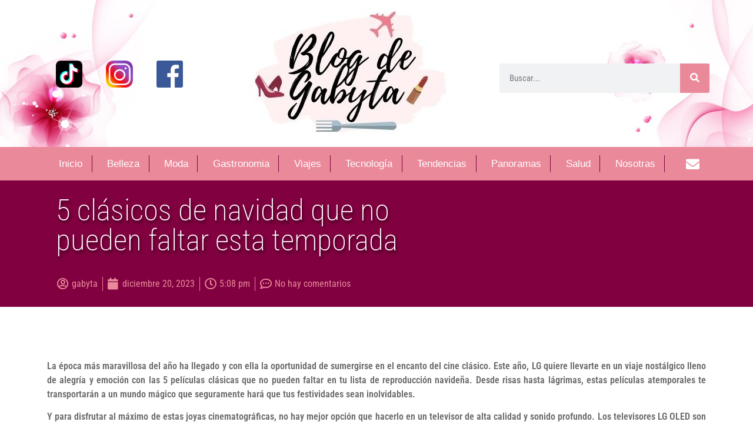

--- FILE ---
content_type: text/html; charset=UTF-8
request_url: https://blogdegabyta.cl/2023/12/20/5-clasicos-de-navidad-que-no-pueden-faltar-esta-temporada/
body_size: 143171
content:
<!doctype html>
<html lang="es">
<head>
	<meta charset="UTF-8">
	<meta name="viewport" content="width=device-width, initial-scale=1">
	<link rel="profile" href="https://gmpg.org/xfn/11">
	<title>5 clásicos de navidad que no pueden faltar esta temporada &#8211; Blog de Gabyta</title>
<meta name='robots' content='max-image-preview:large' />
	<style>img:is([sizes="auto" i], [sizes^="auto," i]) { contain-intrinsic-size: 3000px 1500px }</style>
	<link rel='dns-prefetch' href='//www.googletagmanager.com' />
<link rel="alternate" type="application/rss+xml" title="Blog de Gabyta &raquo; Feed" href="https://blogdegabyta.cl/feed/" />
<link rel="alternate" type="application/rss+xml" title="Blog de Gabyta &raquo; Feed de los comentarios" href="https://blogdegabyta.cl/comments/feed/" />
<link rel="alternate" type="application/rss+xml" title="Blog de Gabyta &raquo; Comentario 5 clásicos de navidad que no pueden faltar esta temporada del feed" href="https://blogdegabyta.cl/2023/12/20/5-clasicos-de-navidad-que-no-pueden-faltar-esta-temporada/feed/" />
<script>
window._wpemojiSettings = {"baseUrl":"https:\/\/s.w.org\/images\/core\/emoji\/16.0.1\/72x72\/","ext":".png","svgUrl":"https:\/\/s.w.org\/images\/core\/emoji\/16.0.1\/svg\/","svgExt":".svg","source":{"concatemoji":"https:\/\/blogdegabyta.cl\/wp-includes\/js\/wp-emoji-release.min.js?ver=6.8.3"}};
/*! This file is auto-generated */
!function(s,n){var o,i,e;function c(e){try{var t={supportTests:e,timestamp:(new Date).valueOf()};sessionStorage.setItem(o,JSON.stringify(t))}catch(e){}}function p(e,t,n){e.clearRect(0,0,e.canvas.width,e.canvas.height),e.fillText(t,0,0);var t=new Uint32Array(e.getImageData(0,0,e.canvas.width,e.canvas.height).data),a=(e.clearRect(0,0,e.canvas.width,e.canvas.height),e.fillText(n,0,0),new Uint32Array(e.getImageData(0,0,e.canvas.width,e.canvas.height).data));return t.every(function(e,t){return e===a[t]})}function u(e,t){e.clearRect(0,0,e.canvas.width,e.canvas.height),e.fillText(t,0,0);for(var n=e.getImageData(16,16,1,1),a=0;a<n.data.length;a++)if(0!==n.data[a])return!1;return!0}function f(e,t,n,a){switch(t){case"flag":return n(e,"\ud83c\udff3\ufe0f\u200d\u26a7\ufe0f","\ud83c\udff3\ufe0f\u200b\u26a7\ufe0f")?!1:!n(e,"\ud83c\udde8\ud83c\uddf6","\ud83c\udde8\u200b\ud83c\uddf6")&&!n(e,"\ud83c\udff4\udb40\udc67\udb40\udc62\udb40\udc65\udb40\udc6e\udb40\udc67\udb40\udc7f","\ud83c\udff4\u200b\udb40\udc67\u200b\udb40\udc62\u200b\udb40\udc65\u200b\udb40\udc6e\u200b\udb40\udc67\u200b\udb40\udc7f");case"emoji":return!a(e,"\ud83e\udedf")}return!1}function g(e,t,n,a){var r="undefined"!=typeof WorkerGlobalScope&&self instanceof WorkerGlobalScope?new OffscreenCanvas(300,150):s.createElement("canvas"),o=r.getContext("2d",{willReadFrequently:!0}),i=(o.textBaseline="top",o.font="600 32px Arial",{});return e.forEach(function(e){i[e]=t(o,e,n,a)}),i}function t(e){var t=s.createElement("script");t.src=e,t.defer=!0,s.head.appendChild(t)}"undefined"!=typeof Promise&&(o="wpEmojiSettingsSupports",i=["flag","emoji"],n.supports={everything:!0,everythingExceptFlag:!0},e=new Promise(function(e){s.addEventListener("DOMContentLoaded",e,{once:!0})}),new Promise(function(t){var n=function(){try{var e=JSON.parse(sessionStorage.getItem(o));if("object"==typeof e&&"number"==typeof e.timestamp&&(new Date).valueOf()<e.timestamp+604800&&"object"==typeof e.supportTests)return e.supportTests}catch(e){}return null}();if(!n){if("undefined"!=typeof Worker&&"undefined"!=typeof OffscreenCanvas&&"undefined"!=typeof URL&&URL.createObjectURL&&"undefined"!=typeof Blob)try{var e="postMessage("+g.toString()+"("+[JSON.stringify(i),f.toString(),p.toString(),u.toString()].join(",")+"));",a=new Blob([e],{type:"text/javascript"}),r=new Worker(URL.createObjectURL(a),{name:"wpTestEmojiSupports"});return void(r.onmessage=function(e){c(n=e.data),r.terminate(),t(n)})}catch(e){}c(n=g(i,f,p,u))}t(n)}).then(function(e){for(var t in e)n.supports[t]=e[t],n.supports.everything=n.supports.everything&&n.supports[t],"flag"!==t&&(n.supports.everythingExceptFlag=n.supports.everythingExceptFlag&&n.supports[t]);n.supports.everythingExceptFlag=n.supports.everythingExceptFlag&&!n.supports.flag,n.DOMReady=!1,n.readyCallback=function(){n.DOMReady=!0}}).then(function(){return e}).then(function(){var e;n.supports.everything||(n.readyCallback(),(e=n.source||{}).concatemoji?t(e.concatemoji):e.wpemoji&&e.twemoji&&(t(e.twemoji),t(e.wpemoji)))}))}((window,document),window._wpemojiSettings);
</script>
<link rel='stylesheet' id='hello-elementor-theme-style-css' href='https://blogdegabyta.cl/wp-content/themes/hello-elementor/theme.min.css?ver=3.3.0' media='all' />
<link rel='stylesheet' id='jet-menu-hello-css' href='https://blogdegabyta.cl/wp-content/plugins/jet-menu/integration/themes/hello-elementor/assets/css/style.css?ver=2.4.10' media='all' />
<style id='wp-emoji-styles-inline-css'>

	img.wp-smiley, img.emoji {
		display: inline !important;
		border: none !important;
		box-shadow: none !important;
		height: 1em !important;
		width: 1em !important;
		margin: 0 0.07em !important;
		vertical-align: -0.1em !important;
		background: none !important;
		padding: 0 !important;
	}
</style>
<link rel='stylesheet' id='wp-block-library-css' href='https://blogdegabyta.cl/wp-includes/css/dist/block-library/style.min.css?ver=6.8.3' media='all' />
<link rel='stylesheet' id='jet-engine-frontend-css' href='https://blogdegabyta.cl/wp-content/plugins/jet-engine/assets/css/frontend.css?ver=3.6.7.1' media='all' />
<style id='global-styles-inline-css'>
:root{--wp--preset--aspect-ratio--square: 1;--wp--preset--aspect-ratio--4-3: 4/3;--wp--preset--aspect-ratio--3-4: 3/4;--wp--preset--aspect-ratio--3-2: 3/2;--wp--preset--aspect-ratio--2-3: 2/3;--wp--preset--aspect-ratio--16-9: 16/9;--wp--preset--aspect-ratio--9-16: 9/16;--wp--preset--color--black: #000000;--wp--preset--color--cyan-bluish-gray: #abb8c3;--wp--preset--color--white: #ffffff;--wp--preset--color--pale-pink: #f78da7;--wp--preset--color--vivid-red: #cf2e2e;--wp--preset--color--luminous-vivid-orange: #ff6900;--wp--preset--color--luminous-vivid-amber: #fcb900;--wp--preset--color--light-green-cyan: #7bdcb5;--wp--preset--color--vivid-green-cyan: #00d084;--wp--preset--color--pale-cyan-blue: #8ed1fc;--wp--preset--color--vivid-cyan-blue: #0693e3;--wp--preset--color--vivid-purple: #9b51e0;--wp--preset--gradient--vivid-cyan-blue-to-vivid-purple: linear-gradient(135deg,rgba(6,147,227,1) 0%,rgb(155,81,224) 100%);--wp--preset--gradient--light-green-cyan-to-vivid-green-cyan: linear-gradient(135deg,rgb(122,220,180) 0%,rgb(0,208,130) 100%);--wp--preset--gradient--luminous-vivid-amber-to-luminous-vivid-orange: linear-gradient(135deg,rgba(252,185,0,1) 0%,rgba(255,105,0,1) 100%);--wp--preset--gradient--luminous-vivid-orange-to-vivid-red: linear-gradient(135deg,rgba(255,105,0,1) 0%,rgb(207,46,46) 100%);--wp--preset--gradient--very-light-gray-to-cyan-bluish-gray: linear-gradient(135deg,rgb(238,238,238) 0%,rgb(169,184,195) 100%);--wp--preset--gradient--cool-to-warm-spectrum: linear-gradient(135deg,rgb(74,234,220) 0%,rgb(151,120,209) 20%,rgb(207,42,186) 40%,rgb(238,44,130) 60%,rgb(251,105,98) 80%,rgb(254,248,76) 100%);--wp--preset--gradient--blush-light-purple: linear-gradient(135deg,rgb(255,206,236) 0%,rgb(152,150,240) 100%);--wp--preset--gradient--blush-bordeaux: linear-gradient(135deg,rgb(254,205,165) 0%,rgb(254,45,45) 50%,rgb(107,0,62) 100%);--wp--preset--gradient--luminous-dusk: linear-gradient(135deg,rgb(255,203,112) 0%,rgb(199,81,192) 50%,rgb(65,88,208) 100%);--wp--preset--gradient--pale-ocean: linear-gradient(135deg,rgb(255,245,203) 0%,rgb(182,227,212) 50%,rgb(51,167,181) 100%);--wp--preset--gradient--electric-grass: linear-gradient(135deg,rgb(202,248,128) 0%,rgb(113,206,126) 100%);--wp--preset--gradient--midnight: linear-gradient(135deg,rgb(2,3,129) 0%,rgb(40,116,252) 100%);--wp--preset--font-size--small: 13px;--wp--preset--font-size--medium: 20px;--wp--preset--font-size--large: 36px;--wp--preset--font-size--x-large: 42px;--wp--preset--spacing--20: 0.44rem;--wp--preset--spacing--30: 0.67rem;--wp--preset--spacing--40: 1rem;--wp--preset--spacing--50: 1.5rem;--wp--preset--spacing--60: 2.25rem;--wp--preset--spacing--70: 3.38rem;--wp--preset--spacing--80: 5.06rem;--wp--preset--shadow--natural: 6px 6px 9px rgba(0, 0, 0, 0.2);--wp--preset--shadow--deep: 12px 12px 50px rgba(0, 0, 0, 0.4);--wp--preset--shadow--sharp: 6px 6px 0px rgba(0, 0, 0, 0.2);--wp--preset--shadow--outlined: 6px 6px 0px -3px rgba(255, 255, 255, 1), 6px 6px rgba(0, 0, 0, 1);--wp--preset--shadow--crisp: 6px 6px 0px rgba(0, 0, 0, 1);}:root { --wp--style--global--content-size: 800px;--wp--style--global--wide-size: 1200px; }:where(body) { margin: 0; }.wp-site-blocks > .alignleft { float: left; margin-right: 2em; }.wp-site-blocks > .alignright { float: right; margin-left: 2em; }.wp-site-blocks > .aligncenter { justify-content: center; margin-left: auto; margin-right: auto; }:where(.wp-site-blocks) > * { margin-block-start: 24px; margin-block-end: 0; }:where(.wp-site-blocks) > :first-child { margin-block-start: 0; }:where(.wp-site-blocks) > :last-child { margin-block-end: 0; }:root { --wp--style--block-gap: 24px; }:root :where(.is-layout-flow) > :first-child{margin-block-start: 0;}:root :where(.is-layout-flow) > :last-child{margin-block-end: 0;}:root :where(.is-layout-flow) > *{margin-block-start: 24px;margin-block-end: 0;}:root :where(.is-layout-constrained) > :first-child{margin-block-start: 0;}:root :where(.is-layout-constrained) > :last-child{margin-block-end: 0;}:root :where(.is-layout-constrained) > *{margin-block-start: 24px;margin-block-end: 0;}:root :where(.is-layout-flex){gap: 24px;}:root :where(.is-layout-grid){gap: 24px;}.is-layout-flow > .alignleft{float: left;margin-inline-start: 0;margin-inline-end: 2em;}.is-layout-flow > .alignright{float: right;margin-inline-start: 2em;margin-inline-end: 0;}.is-layout-flow > .aligncenter{margin-left: auto !important;margin-right: auto !important;}.is-layout-constrained > .alignleft{float: left;margin-inline-start: 0;margin-inline-end: 2em;}.is-layout-constrained > .alignright{float: right;margin-inline-start: 2em;margin-inline-end: 0;}.is-layout-constrained > .aligncenter{margin-left: auto !important;margin-right: auto !important;}.is-layout-constrained > :where(:not(.alignleft):not(.alignright):not(.alignfull)){max-width: var(--wp--style--global--content-size);margin-left: auto !important;margin-right: auto !important;}.is-layout-constrained > .alignwide{max-width: var(--wp--style--global--wide-size);}body .is-layout-flex{display: flex;}.is-layout-flex{flex-wrap: wrap;align-items: center;}.is-layout-flex > :is(*, div){margin: 0;}body .is-layout-grid{display: grid;}.is-layout-grid > :is(*, div){margin: 0;}body{padding-top: 0px;padding-right: 0px;padding-bottom: 0px;padding-left: 0px;}a:where(:not(.wp-element-button)){text-decoration: underline;}:root :where(.wp-element-button, .wp-block-button__link){background-color: #32373c;border-width: 0;color: #fff;font-family: inherit;font-size: inherit;line-height: inherit;padding: calc(0.667em + 2px) calc(1.333em + 2px);text-decoration: none;}.has-black-color{color: var(--wp--preset--color--black) !important;}.has-cyan-bluish-gray-color{color: var(--wp--preset--color--cyan-bluish-gray) !important;}.has-white-color{color: var(--wp--preset--color--white) !important;}.has-pale-pink-color{color: var(--wp--preset--color--pale-pink) !important;}.has-vivid-red-color{color: var(--wp--preset--color--vivid-red) !important;}.has-luminous-vivid-orange-color{color: var(--wp--preset--color--luminous-vivid-orange) !important;}.has-luminous-vivid-amber-color{color: var(--wp--preset--color--luminous-vivid-amber) !important;}.has-light-green-cyan-color{color: var(--wp--preset--color--light-green-cyan) !important;}.has-vivid-green-cyan-color{color: var(--wp--preset--color--vivid-green-cyan) !important;}.has-pale-cyan-blue-color{color: var(--wp--preset--color--pale-cyan-blue) !important;}.has-vivid-cyan-blue-color{color: var(--wp--preset--color--vivid-cyan-blue) !important;}.has-vivid-purple-color{color: var(--wp--preset--color--vivid-purple) !important;}.has-black-background-color{background-color: var(--wp--preset--color--black) !important;}.has-cyan-bluish-gray-background-color{background-color: var(--wp--preset--color--cyan-bluish-gray) !important;}.has-white-background-color{background-color: var(--wp--preset--color--white) !important;}.has-pale-pink-background-color{background-color: var(--wp--preset--color--pale-pink) !important;}.has-vivid-red-background-color{background-color: var(--wp--preset--color--vivid-red) !important;}.has-luminous-vivid-orange-background-color{background-color: var(--wp--preset--color--luminous-vivid-orange) !important;}.has-luminous-vivid-amber-background-color{background-color: var(--wp--preset--color--luminous-vivid-amber) !important;}.has-light-green-cyan-background-color{background-color: var(--wp--preset--color--light-green-cyan) !important;}.has-vivid-green-cyan-background-color{background-color: var(--wp--preset--color--vivid-green-cyan) !important;}.has-pale-cyan-blue-background-color{background-color: var(--wp--preset--color--pale-cyan-blue) !important;}.has-vivid-cyan-blue-background-color{background-color: var(--wp--preset--color--vivid-cyan-blue) !important;}.has-vivid-purple-background-color{background-color: var(--wp--preset--color--vivid-purple) !important;}.has-black-border-color{border-color: var(--wp--preset--color--black) !important;}.has-cyan-bluish-gray-border-color{border-color: var(--wp--preset--color--cyan-bluish-gray) !important;}.has-white-border-color{border-color: var(--wp--preset--color--white) !important;}.has-pale-pink-border-color{border-color: var(--wp--preset--color--pale-pink) !important;}.has-vivid-red-border-color{border-color: var(--wp--preset--color--vivid-red) !important;}.has-luminous-vivid-orange-border-color{border-color: var(--wp--preset--color--luminous-vivid-orange) !important;}.has-luminous-vivid-amber-border-color{border-color: var(--wp--preset--color--luminous-vivid-amber) !important;}.has-light-green-cyan-border-color{border-color: var(--wp--preset--color--light-green-cyan) !important;}.has-vivid-green-cyan-border-color{border-color: var(--wp--preset--color--vivid-green-cyan) !important;}.has-pale-cyan-blue-border-color{border-color: var(--wp--preset--color--pale-cyan-blue) !important;}.has-vivid-cyan-blue-border-color{border-color: var(--wp--preset--color--vivid-cyan-blue) !important;}.has-vivid-purple-border-color{border-color: var(--wp--preset--color--vivid-purple) !important;}.has-vivid-cyan-blue-to-vivid-purple-gradient-background{background: var(--wp--preset--gradient--vivid-cyan-blue-to-vivid-purple) !important;}.has-light-green-cyan-to-vivid-green-cyan-gradient-background{background: var(--wp--preset--gradient--light-green-cyan-to-vivid-green-cyan) !important;}.has-luminous-vivid-amber-to-luminous-vivid-orange-gradient-background{background: var(--wp--preset--gradient--luminous-vivid-amber-to-luminous-vivid-orange) !important;}.has-luminous-vivid-orange-to-vivid-red-gradient-background{background: var(--wp--preset--gradient--luminous-vivid-orange-to-vivid-red) !important;}.has-very-light-gray-to-cyan-bluish-gray-gradient-background{background: var(--wp--preset--gradient--very-light-gray-to-cyan-bluish-gray) !important;}.has-cool-to-warm-spectrum-gradient-background{background: var(--wp--preset--gradient--cool-to-warm-spectrum) !important;}.has-blush-light-purple-gradient-background{background: var(--wp--preset--gradient--blush-light-purple) !important;}.has-blush-bordeaux-gradient-background{background: var(--wp--preset--gradient--blush-bordeaux) !important;}.has-luminous-dusk-gradient-background{background: var(--wp--preset--gradient--luminous-dusk) !important;}.has-pale-ocean-gradient-background{background: var(--wp--preset--gradient--pale-ocean) !important;}.has-electric-grass-gradient-background{background: var(--wp--preset--gradient--electric-grass) !important;}.has-midnight-gradient-background{background: var(--wp--preset--gradient--midnight) !important;}.has-small-font-size{font-size: var(--wp--preset--font-size--small) !important;}.has-medium-font-size{font-size: var(--wp--preset--font-size--medium) !important;}.has-large-font-size{font-size: var(--wp--preset--font-size--large) !important;}.has-x-large-font-size{font-size: var(--wp--preset--font-size--x-large) !important;}
:root :where(.wp-block-pullquote){font-size: 1.5em;line-height: 1.6;}
</style>
<link rel='stylesheet' id='hello-elementor-css' href='https://blogdegabyta.cl/wp-content/themes/hello-elementor/style.min.css?ver=3.3.0' media='all' />
<link rel='stylesheet' id='hello-elementor-header-footer-css' href='https://blogdegabyta.cl/wp-content/themes/hello-elementor/header-footer.min.css?ver=3.3.0' media='all' />
<link rel='stylesheet' id='elementor-frontend-css' href='https://blogdegabyta.cl/wp-content/plugins/elementor/assets/css/frontend.min.css?ver=3.28.4' media='all' />
<link rel='stylesheet' id='elementor-post-610-css' href='https://blogdegabyta.cl/wp-content/uploads/elementor/css/post-610.css?ver=1745442345' media='all' />
<link rel='stylesheet' id='jet-menu-public-styles-css' href='https://blogdegabyta.cl/wp-content/plugins/jet-menu/assets/public/css/public.css?ver=2.4.10' media='all' />
<link rel='stylesheet' id='jet-popup-frontend-css' href='https://blogdegabyta.cl/wp-content/plugins/jet-popup/assets/css/jet-popup-frontend.css?ver=2.0.13' media='all' />
<link rel='stylesheet' id='jet-reviews-frontend-css' href='https://blogdegabyta.cl/wp-content/plugins/jet-reviews/assets/css/jet-reviews.css?ver=2.3.7' media='all' />
<link rel='stylesheet' id='jet-theme-core-frontend-styles-css' href='https://blogdegabyta.cl/wp-content/plugins/jet-theme-core/assets/css/frontend.css?ver=2.3.0.1' media='all' />
<link rel='stylesheet' id='widget-image-css' href='https://blogdegabyta.cl/wp-content/plugins/elementor/assets/css/widget-image.min.css?ver=3.28.4' media='all' />
<link rel='stylesheet' id='widget-search-form-css' href='https://blogdegabyta.cl/wp-content/plugins/elementor-pro/assets/css/widget-search-form.min.css?ver=3.28.2' media='all' />
<link rel='stylesheet' id='elementor-icons-shared-0-css' href='https://blogdegabyta.cl/wp-content/plugins/elementor/assets/lib/font-awesome/css/fontawesome.min.css?ver=5.15.3' media='all' />
<link rel='stylesheet' id='elementor-icons-fa-solid-css' href='https://blogdegabyta.cl/wp-content/plugins/elementor/assets/lib/font-awesome/css/solid.min.css?ver=5.15.3' media='all' />
<link rel='stylesheet' id='e-sticky-css' href='https://blogdegabyta.cl/wp-content/plugins/elementor-pro/assets/css/modules/sticky.min.css?ver=3.28.2' media='all' />
<link rel='stylesheet' id='e-shapes-css' href='https://blogdegabyta.cl/wp-content/plugins/elementor/assets/css/conditionals/shapes.min.css?ver=3.28.4' media='all' />
<link rel='stylesheet' id='widget-heading-css' href='https://blogdegabyta.cl/wp-content/plugins/elementor/assets/css/widget-heading.min.css?ver=3.28.4' media='all' />
<link rel='stylesheet' id='widget-divider-css' href='https://blogdegabyta.cl/wp-content/plugins/elementor/assets/css/widget-divider.min.css?ver=3.28.4' media='all' />
<link rel='stylesheet' id='widget-form-css' href='https://blogdegabyta.cl/wp-content/plugins/elementor-pro/assets/css/widget-form.min.css?ver=3.28.2' media='all' />
<link rel='stylesheet' id='widget-icon-list-css' href='https://blogdegabyta.cl/wp-content/plugins/elementor/assets/css/widget-icon-list.min.css?ver=3.28.4' media='all' />
<link rel='stylesheet' id='widget-post-info-css' href='https://blogdegabyta.cl/wp-content/plugins/elementor-pro/assets/css/widget-post-info.min.css?ver=3.28.2' media='all' />
<link rel='stylesheet' id='elementor-icons-fa-regular-css' href='https://blogdegabyta.cl/wp-content/plugins/elementor/assets/lib/font-awesome/css/regular.min.css?ver=5.15.3' media='all' />
<link rel='stylesheet' id='widget-share-buttons-css' href='https://blogdegabyta.cl/wp-content/plugins/elementor-pro/assets/css/widget-share-buttons.min.css?ver=3.28.2' media='all' />
<link rel='stylesheet' id='e-apple-webkit-css' href='https://blogdegabyta.cl/wp-content/plugins/elementor/assets/css/conditionals/apple-webkit.min.css?ver=3.28.4' media='all' />
<link rel='stylesheet' id='elementor-icons-fa-brands-css' href='https://blogdegabyta.cl/wp-content/plugins/elementor/assets/lib/font-awesome/css/brands.min.css?ver=5.15.3' media='all' />
<link rel='stylesheet' id='widget-posts-css' href='https://blogdegabyta.cl/wp-content/plugins/elementor-pro/assets/css/widget-posts.min.css?ver=3.28.2' media='all' />
<link rel='stylesheet' id='jet-blocks-css' href='https://blogdegabyta.cl/wp-content/uploads/elementor/css/custom-jet-blocks.css?ver=1.3.18' media='all' />
<link rel='stylesheet' id='elementor-icons-css' href='https://blogdegabyta.cl/wp-content/plugins/elementor/assets/lib/eicons/css/elementor-icons.min.css?ver=5.36.0' media='all' />
<link rel='stylesheet' id='jet-blog-css' href='https://blogdegabyta.cl/wp-content/plugins/jet-blog/assets/css/jet-blog.css?ver=2.4.3.1' media='all' />
<link rel='stylesheet' id='jet-tabs-frontend-css' href='https://blogdegabyta.cl/wp-content/plugins/jet-tabs/assets/css/jet-tabs-frontend.css?ver=2.2.8' media='all' />
<link rel='stylesheet' id='jet-tricks-frontend-css' href='https://blogdegabyta.cl/wp-content/plugins/jet-tricks/assets/css/jet-tricks-frontend.css?ver=1.5.1.1' media='all' />
<link rel='stylesheet' id='she-header-style-css' href='https://blogdegabyta.cl/wp-content/plugins/sticky-header-effects-for-elementor/assets/css/she-header-style.css?ver=1.7.8' media='all' />
<link rel='stylesheet' id='elementor-post-636-css' href='https://blogdegabyta.cl/wp-content/uploads/elementor/css/post-636.css?ver=1745442345' media='all' />
<link rel='stylesheet' id='elementor-post-670-css' href='https://blogdegabyta.cl/wp-content/uploads/elementor/css/post-670.css?ver=1745442345' media='all' />
<link rel='stylesheet' id='elementor-post-2454-css' href='https://blogdegabyta.cl/wp-content/uploads/elementor/css/post-2454.css?ver=1745442343' media='all' />
<link rel='stylesheet' id='jquery-chosen-css' href='https://blogdegabyta.cl/wp-content/plugins/jet-search/assets/lib/chosen/chosen.min.css?ver=1.8.7' media='all' />
<link rel='stylesheet' id='jet-search-css' href='https://blogdegabyta.cl/wp-content/plugins/jet-search/assets/css/jet-search.css?ver=3.5.8' media='all' />
<link rel='stylesheet' id='elementor-gf-local-robotocondensed-css' href='https://blogdegabyta.cl/wp-content/uploads/elementor/google-fonts/css/robotocondensed.css?ver=1745442352' media='all' />
<link rel='stylesheet' id='elementor-gf-local-nunitosans-css' href='https://blogdegabyta.cl/wp-content/uploads/elementor/google-fonts/css/nunitosans.css?ver=1745442361' media='all' />
<script src="https://blogdegabyta.cl/wp-includes/js/jquery/jquery.min.js?ver=3.7.1" id="jquery-core-js"></script>
<script src="https://blogdegabyta.cl/wp-includes/js/jquery/jquery-migrate.min.js?ver=3.4.1" id="jquery-migrate-js"></script>
<script src="https://blogdegabyta.cl/wp-includes/js/imagesloaded.min.js?ver=6.8.3" id="imagesLoaded-js"></script>
<script src="https://blogdegabyta.cl/wp-content/plugins/sticky-header-effects-for-elementor/assets/js/she-header.js?ver=1.7.8" id="she-header-js"></script>
<link rel="https://api.w.org/" href="https://blogdegabyta.cl/wp-json/" /><link rel="alternate" title="JSON" type="application/json" href="https://blogdegabyta.cl/wp-json/wp/v2/posts/5605" /><link rel="EditURI" type="application/rsd+xml" title="RSD" href="https://blogdegabyta.cl/xmlrpc.php?rsd" />
<meta name="generator" content="WordPress 6.8.3" />
<link rel="canonical" href="https://blogdegabyta.cl/2023/12/20/5-clasicos-de-navidad-que-no-pueden-faltar-esta-temporada/" />
<link rel='shortlink' href='https://blogdegabyta.cl/?p=5605' />
<link rel="alternate" title="oEmbed (JSON)" type="application/json+oembed" href="https://blogdegabyta.cl/wp-json/oembed/1.0/embed?url=https%3A%2F%2Fblogdegabyta.cl%2F2023%2F12%2F20%2F5-clasicos-de-navidad-que-no-pueden-faltar-esta-temporada%2F" />
<link rel="alternate" title="oEmbed (XML)" type="text/xml+oembed" href="https://blogdegabyta.cl/wp-json/oembed/1.0/embed?url=https%3A%2F%2Fblogdegabyta.cl%2F2023%2F12%2F20%2F5-clasicos-de-navidad-que-no-pueden-faltar-esta-temporada%2F&#038;format=xml" />
<meta name="generator" content="Site Kit by Google 1.151.0" /><meta name="generator" content="Elementor 3.28.4; features: additional_custom_breakpoints, e_local_google_fonts; settings: css_print_method-external, google_font-enabled, font_display-auto">
			<style>
				.e-con.e-parent:nth-of-type(n+4):not(.e-lazyloaded):not(.e-no-lazyload),
				.e-con.e-parent:nth-of-type(n+4):not(.e-lazyloaded):not(.e-no-lazyload) * {
					background-image: none !important;
				}
				@media screen and (max-height: 1024px) {
					.e-con.e-parent:nth-of-type(n+3):not(.e-lazyloaded):not(.e-no-lazyload),
					.e-con.e-parent:nth-of-type(n+3):not(.e-lazyloaded):not(.e-no-lazyload) * {
						background-image: none !important;
					}
				}
				@media screen and (max-height: 640px) {
					.e-con.e-parent:nth-of-type(n+2):not(.e-lazyloaded):not(.e-no-lazyload),
					.e-con.e-parent:nth-of-type(n+2):not(.e-lazyloaded):not(.e-no-lazyload) * {
						background-image: none !important;
					}
				}
			</style>
			<link rel="icon" href="https://blogdegabyta.cl/wp-content/uploads/2021/11/cropped-WhatsApp-Image-2021-11-02-at-20.13.00-32x32.jpeg" sizes="32x32" />
<link rel="icon" href="https://blogdegabyta.cl/wp-content/uploads/2021/11/cropped-WhatsApp-Image-2021-11-02-at-20.13.00-192x192.jpeg" sizes="192x192" />
<link rel="apple-touch-icon" href="https://blogdegabyta.cl/wp-content/uploads/2021/11/cropped-WhatsApp-Image-2021-11-02-at-20.13.00-180x180.jpeg" />
<meta name="msapplication-TileImage" content="https://blogdegabyta.cl/wp-content/uploads/2021/11/cropped-WhatsApp-Image-2021-11-02-at-20.13.00-270x270.jpeg" />
</head>
<body class="wp-singular post-template-default single single-post postid-5605 single-format-standard wp-embed-responsive wp-theme-hello-elementor theme-default jet-mega-menu-location elementor-default elementor-template-full-width elementor-kit-610 elementor-page-2454">


<a class="skip-link screen-reader-text" href="#content">Ir al contenido</a>

		<div data-elementor-type="header" data-elementor-id="636" class="elementor elementor-636 elementor-location-header" data-elementor-post-type="elementor_library">
					<section class="elementor-section elementor-top-section elementor-element elementor-element-86d7bd2 elementor-section-boxed elementor-section-height-default elementor-section-height-default" data-id="86d7bd2" data-element_type="section" data-settings="{&quot;jet_parallax_layout_list&quot;:[{&quot;jet_parallax_layout_image&quot;:{&quot;url&quot;:&quot;&quot;,&quot;id&quot;:&quot;&quot;,&quot;size&quot;:&quot;&quot;},&quot;_id&quot;:&quot;c09253c&quot;,&quot;jet_parallax_layout_image_tablet&quot;:{&quot;url&quot;:&quot;&quot;,&quot;id&quot;:&quot;&quot;,&quot;size&quot;:&quot;&quot;},&quot;jet_parallax_layout_image_mobile&quot;:{&quot;url&quot;:&quot;&quot;,&quot;id&quot;:&quot;&quot;,&quot;size&quot;:&quot;&quot;},&quot;jet_parallax_layout_speed&quot;:{&quot;unit&quot;:&quot;%&quot;,&quot;size&quot;:50,&quot;sizes&quot;:[]},&quot;jet_parallax_layout_type&quot;:&quot;scroll&quot;,&quot;jet_parallax_layout_direction&quot;:null,&quot;jet_parallax_layout_fx_direction&quot;:null,&quot;jet_parallax_layout_z_index&quot;:&quot;&quot;,&quot;jet_parallax_layout_bg_x&quot;:50,&quot;jet_parallax_layout_bg_x_tablet&quot;:&quot;&quot;,&quot;jet_parallax_layout_bg_x_mobile&quot;:&quot;&quot;,&quot;jet_parallax_layout_bg_y&quot;:50,&quot;jet_parallax_layout_bg_y_tablet&quot;:&quot;&quot;,&quot;jet_parallax_layout_bg_y_mobile&quot;:&quot;&quot;,&quot;jet_parallax_layout_bg_size&quot;:&quot;auto&quot;,&quot;jet_parallax_layout_bg_size_tablet&quot;:&quot;&quot;,&quot;jet_parallax_layout_bg_size_mobile&quot;:&quot;&quot;,&quot;jet_parallax_layout_animation_prop&quot;:&quot;transform&quot;,&quot;jet_parallax_layout_on&quot;:[&quot;desktop&quot;,&quot;tablet&quot;]}],&quot;background_background&quot;:&quot;classic&quot;}">
						<div class="elementor-container elementor-column-gap-default">
					<div class="elementor-column elementor-col-33 elementor-top-column elementor-element elementor-element-e105e04" data-id="e105e04" data-element_type="column">
			<div class="elementor-widget-wrap elementor-element-populated">
						<section class="elementor-section elementor-inner-section elementor-element elementor-element-b7a50b0 elementor-section-boxed elementor-section-height-default elementor-section-height-default" data-id="b7a50b0" data-element_type="section" data-settings="{&quot;jet_parallax_layout_list&quot;:[{&quot;jet_parallax_layout_image&quot;:{&quot;url&quot;:&quot;&quot;,&quot;id&quot;:&quot;&quot;,&quot;size&quot;:&quot;&quot;},&quot;_id&quot;:&quot;5f7dac7&quot;,&quot;jet_parallax_layout_image_tablet&quot;:{&quot;url&quot;:&quot;&quot;,&quot;id&quot;:&quot;&quot;,&quot;size&quot;:&quot;&quot;},&quot;jet_parallax_layout_image_mobile&quot;:{&quot;url&quot;:&quot;&quot;,&quot;id&quot;:&quot;&quot;,&quot;size&quot;:&quot;&quot;},&quot;jet_parallax_layout_speed&quot;:{&quot;unit&quot;:&quot;%&quot;,&quot;size&quot;:50,&quot;sizes&quot;:[]},&quot;jet_parallax_layout_type&quot;:&quot;scroll&quot;,&quot;jet_parallax_layout_direction&quot;:null,&quot;jet_parallax_layout_fx_direction&quot;:null,&quot;jet_parallax_layout_z_index&quot;:&quot;&quot;,&quot;jet_parallax_layout_bg_x&quot;:50,&quot;jet_parallax_layout_bg_x_tablet&quot;:&quot;&quot;,&quot;jet_parallax_layout_bg_x_mobile&quot;:&quot;&quot;,&quot;jet_parallax_layout_bg_y&quot;:50,&quot;jet_parallax_layout_bg_y_tablet&quot;:&quot;&quot;,&quot;jet_parallax_layout_bg_y_mobile&quot;:&quot;&quot;,&quot;jet_parallax_layout_bg_size&quot;:&quot;auto&quot;,&quot;jet_parallax_layout_bg_size_tablet&quot;:&quot;&quot;,&quot;jet_parallax_layout_bg_size_mobile&quot;:&quot;&quot;,&quot;jet_parallax_layout_animation_prop&quot;:&quot;transform&quot;,&quot;jet_parallax_layout_on&quot;:[&quot;desktop&quot;,&quot;tablet&quot;]}]}">
						<div class="elementor-container elementor-column-gap-wide">
					<div class="elementor-column elementor-col-33 elementor-inner-column elementor-element elementor-element-c770365" data-id="c770365" data-element_type="column">
			<div class="elementor-widget-wrap elementor-element-populated">
						<div class="elementor-element elementor-element-b9af537 elementor-widget elementor-widget-image" data-id="b9af537" data-element_type="widget" data-widget_type="image.default">
				<div class="elementor-widget-container">
																<a href="https://vm.tiktok.com/ZM8ErXaM7/" target="_blank">
							<img width="111" height="111" src="https://blogdegabyta.cl/wp-content/uploads/2021/08/tiktk_png_icom.png" class="attachment-large size-large wp-image-3041" alt="" />								</a>
															</div>
				</div>
					</div>
		</div>
				<div class="elementor-column elementor-col-33 elementor-inner-column elementor-element elementor-element-c45e8f1" data-id="c45e8f1" data-element_type="column">
			<div class="elementor-widget-wrap elementor-element-populated">
						<div class="elementor-element elementor-element-de8a1da elementor-widget__width-auto elementor-widget elementor-widget-image" data-id="de8a1da" data-element_type="widget" data-widget_type="image.default">
				<div class="elementor-widget-container">
																<a href="https://www.instagram.com/blogdegabytacl/?hl=es" target="_blank">
							<img width="111" height="111" src="https://blogdegabyta.cl/wp-content/uploads/2021/08/instagram_logo_png.png" class="attachment-large size-large wp-image-3040" alt="" />								</a>
															</div>
				</div>
					</div>
		</div>
				<div class="elementor-column elementor-col-33 elementor-inner-column elementor-element elementor-element-83bbd83" data-id="83bbd83" data-element_type="column">
			<div class="elementor-widget-wrap elementor-element-populated">
						<div class="elementor-element elementor-element-9dd85bd elementor-widget elementor-widget-image" data-id="9dd85bd" data-element_type="widget" data-widget_type="image.default">
				<div class="elementor-widget-container">
																<a href="https://m.facebook.com/blogdegabyta" target="_blank">
							<img width="111" height="111" src="https://blogdegabyta.cl/wp-content/uploads/2021/08/face_icon_png.png" class="attachment-large size-large wp-image-3039" alt="" />								</a>
															</div>
				</div>
					</div>
		</div>
					</div>
		</section>
					</div>
		</div>
				<div class="elementor-column elementor-col-33 elementor-top-column elementor-element elementor-element-61fc373" data-id="61fc373" data-element_type="column">
			<div class="elementor-widget-wrap elementor-element-populated">
						<div class="elementor-element elementor-element-f514241 elementor-widget elementor-widget-image" data-id="f514241" data-element_type="widget" data-widget_type="image.default">
				<div class="elementor-widget-container">
															<img loading="lazy" width="379" height="244" src="https://blogdegabyta.cl/wp-content/uploads/2021/08/Blog-de-Gabyta-1.jpg" class="attachment-large size-large wp-image-2439" alt="" srcset="https://blogdegabyta.cl/wp-content/uploads/2021/08/Blog-de-Gabyta-1.jpg 379w, https://blogdegabyta.cl/wp-content/uploads/2021/08/Blog-de-Gabyta-1-300x193.jpg 300w" sizes="(max-width: 379px) 100vw, 379px" />															</div>
				</div>
					</div>
		</div>
				<div class="elementor-column elementor-col-33 elementor-top-column elementor-element elementor-element-8f83a55" data-id="8f83a55" data-element_type="column">
			<div class="elementor-widget-wrap elementor-element-populated">
						<div class="elementor-element elementor-element-95bcadc elementor-search-form--skin-classic elementor-search-form--button-type-icon elementor-search-form--icon-search elementor-widget elementor-widget-search-form" data-id="95bcadc" data-element_type="widget" data-settings="{&quot;skin&quot;:&quot;classic&quot;}" data-widget_type="search-form.default">
				<div class="elementor-widget-container">
							<search role="search">
			<form class="elementor-search-form" action="https://blogdegabyta.cl" method="get">
												<div class="elementor-search-form__container">
					<label class="elementor-screen-only" for="elementor-search-form-95bcadc">Buscar</label>

					
					<input id="elementor-search-form-95bcadc" placeholder="Buscar..." class="elementor-search-form__input" type="search" name="s" value="">
					
											<button class="elementor-search-form__submit" type="submit" aria-label="Buscar">
															<i aria-hidden="true" class="fas fa-search"></i>													</button>
					
									</div>
			</form>
		</search>
						</div>
				</div>
					</div>
		</div>
					</div>
		</section>
				<section class="elementor-section elementor-top-section elementor-element elementor-element-550d239 elementor-section-content-middle elementor-section-boxed elementor-section-height-default elementor-section-height-default" data-id="550d239" data-element_type="section" data-settings="{&quot;jet_parallax_layout_list&quot;:[{&quot;jet_parallax_layout_image&quot;:{&quot;url&quot;:&quot;&quot;,&quot;id&quot;:&quot;&quot;,&quot;size&quot;:&quot;&quot;},&quot;_id&quot;:&quot;c922302&quot;,&quot;jet_parallax_layout_image_tablet&quot;:{&quot;url&quot;:&quot;&quot;,&quot;id&quot;:&quot;&quot;,&quot;size&quot;:&quot;&quot;},&quot;jet_parallax_layout_image_mobile&quot;:{&quot;url&quot;:&quot;&quot;,&quot;id&quot;:&quot;&quot;,&quot;size&quot;:&quot;&quot;},&quot;jet_parallax_layout_speed&quot;:{&quot;unit&quot;:&quot;%&quot;,&quot;size&quot;:50,&quot;sizes&quot;:[]},&quot;jet_parallax_layout_type&quot;:&quot;scroll&quot;,&quot;jet_parallax_layout_direction&quot;:null,&quot;jet_parallax_layout_fx_direction&quot;:null,&quot;jet_parallax_layout_z_index&quot;:&quot;&quot;,&quot;jet_parallax_layout_bg_x&quot;:50,&quot;jet_parallax_layout_bg_x_tablet&quot;:&quot;&quot;,&quot;jet_parallax_layout_bg_x_mobile&quot;:&quot;&quot;,&quot;jet_parallax_layout_bg_y&quot;:50,&quot;jet_parallax_layout_bg_y_tablet&quot;:&quot;&quot;,&quot;jet_parallax_layout_bg_y_mobile&quot;:&quot;&quot;,&quot;jet_parallax_layout_bg_size&quot;:&quot;auto&quot;,&quot;jet_parallax_layout_bg_size_tablet&quot;:&quot;&quot;,&quot;jet_parallax_layout_bg_size_mobile&quot;:&quot;&quot;,&quot;jet_parallax_layout_animation_prop&quot;:&quot;transform&quot;,&quot;jet_parallax_layout_on&quot;:[&quot;desktop&quot;,&quot;tablet&quot;]}],&quot;background_background&quot;:&quot;classic&quot;,&quot;sticky&quot;:&quot;top&quot;,&quot;sticky_on&quot;:[&quot;desktop&quot;,&quot;tablet&quot;,&quot;mobile&quot;],&quot;sticky_offset&quot;:0,&quot;sticky_effects_offset&quot;:0,&quot;sticky_anchor_link_offset&quot;:0}">
						<div class="elementor-container elementor-column-gap-default">
					<div class="elementor-column elementor-col-50 elementor-top-column elementor-element elementor-element-11b09be" data-id="11b09be" data-element_type="column">
			<div class="elementor-widget-wrap elementor-element-populated">
						<div class="elementor-element elementor-element-790d188 jet-nav-align-space-between elementor-widget elementor-widget-jet-nav-menu" data-id="790d188" data-element_type="widget" data-widget_type="jet-nav-menu.default">
				<div class="elementor-widget-container">
					<nav class="jet-nav-wrap m-layout-mobile jet-mobile-menu jet-mobile-menu--default" data-mobile-trigger-device="mobile" data-mobile-layout="default">
<div class="jet-nav__mobile-trigger jet-nav-mobile-trigger-align-left">
	<span class="jet-nav__mobile-trigger-open jet-blocks-icon"><i aria-hidden="true" class="fas fa-bars"></i></span>	<span class="jet-nav__mobile-trigger-close jet-blocks-icon"><i aria-hidden="true" class="fas fa-times"></i></span></div><div class="menu-menu-principal-container"><div class="jet-nav m-layout-mobile jet-nav--horizontal"><div class="menu-item menu-item-type-post_type menu-item-object-page menu-item-home jet-nav__item-2291 jet-nav__item"><a href="https://blogdegabyta.cl/" class="menu-item-link menu-item-link-depth-0 menu-item-link-top"><span class="jet-nav-link-text">Inicio</span></a></div>
<div class="menu-item menu-item-type-taxonomy menu-item-object-category jet-nav__item-2257 jet-nav__item"><a href="https://blogdegabyta.cl/category/belleza/" class="menu-item-link menu-item-link-depth-0 menu-item-link-top"><span class="jet-nav-link-text">Belleza</span></a></div>
<div class="menu-item menu-item-type-taxonomy menu-item-object-category jet-nav__item-2259 jet-nav__item"><a href="https://blogdegabyta.cl/category/moda/" class="menu-item-link menu-item-link-depth-0 menu-item-link-top"><span class="jet-nav-link-text">Moda</span></a></div>
<div class="menu-item menu-item-type-taxonomy menu-item-object-category jet-nav__item-2258 jet-nav__item"><a href="https://blogdegabyta.cl/category/gastronomia/" class="menu-item-link menu-item-link-depth-0 menu-item-link-top"><span class="jet-nav-link-text">Gastronomia</span></a></div>
<div class="menu-item menu-item-type-taxonomy menu-item-object-category jet-nav__item-2262 jet-nav__item"><a href="https://blogdegabyta.cl/category/viajes/" class="menu-item-link menu-item-link-depth-0 menu-item-link-top"><span class="jet-nav-link-text">Viajes</span></a></div>
<div class="menu-item menu-item-type-taxonomy menu-item-object-category current-post-ancestor current-menu-parent current-post-parent jet-nav__item-2260 jet-nav__item"><a href="https://blogdegabyta.cl/category/tecnologia/" class="menu-item-link menu-item-link-depth-0 menu-item-link-top"><span class="jet-nav-link-text">Tecnología</span></a></div>
<div class="menu-item menu-item-type-taxonomy menu-item-object-category jet-nav__item-2261 jet-nav__item"><a href="https://blogdegabyta.cl/category/tendencias/" class="menu-item-link menu-item-link-depth-0 menu-item-link-top"><span class="jet-nav-link-text">Tendencias</span></a></div>
<div class="menu-item menu-item-type-taxonomy menu-item-object-category jet-nav__item-2269 jet-nav__item"><a href="https://blogdegabyta.cl/category/otros-temas/" class="menu-item-link menu-item-link-depth-0 menu-item-link-top"><span class="jet-nav-link-text">Panoramas</span></a></div>
<div class="menu-item menu-item-type-taxonomy menu-item-object-category jet-nav__item-3017 jet-nav__item"><a href="https://blogdegabyta.cl/category/salud/" class="menu-item-link menu-item-link-depth-0 menu-item-link-top"><span class="jet-nav-link-text">Salud</span></a></div>
<div class="menu-item menu-item-type-post_type menu-item-object-page jet-nav__item-2270 jet-nav__item"><a href="https://blogdegabyta.cl/sobre-nosotras/" class="menu-item-link menu-item-link-depth-0 menu-item-link-top"><span class="jet-nav-link-text">Nosotras</span></a></div>
</div></div></nav>				</div>
				</div>
					</div>
		</div>
				<div class="elementor-column elementor-col-50 elementor-top-column elementor-element elementor-element-97d5631" data-id="97d5631" data-element_type="column">
			<div class="elementor-widget-wrap elementor-element-populated">
						<div class="elementor-element elementor-element-f55edaf elementor-view-default elementor-widget elementor-widget-icon" data-id="f55edaf" data-element_type="widget" data-widget_type="icon.default">
				<div class="elementor-widget-container">
							<div class="elementor-icon-wrapper">
			<div class="elementor-icon">
			<i aria-hidden="true" class="fas fa-envelope"></i>			</div>
		</div>
						</div>
				</div>
					</div>
		</div>
					</div>
		</section>
				</div>
				<div data-elementor-type="single-post" data-elementor-id="2454" class="elementor elementor-2454 elementor-location-single post-5605 post type-post status-publish format-standard hentry category-tecnologia tag-lg" data-elementor-post-type="elementor_library">
					<section class="elementor-section elementor-top-section elementor-element elementor-element-16cce4fa elementor-section-boxed elementor-section-height-default elementor-section-height-default" data-id="16cce4fa" data-element_type="section" data-settings="{&quot;jet_parallax_layout_list&quot;:[{&quot;jet_parallax_layout_image&quot;:{&quot;url&quot;:&quot;&quot;,&quot;id&quot;:&quot;&quot;,&quot;size&quot;:&quot;&quot;},&quot;_id&quot;:&quot;dbbdeef&quot;,&quot;jet_parallax_layout_image_tablet&quot;:{&quot;url&quot;:&quot;&quot;,&quot;id&quot;:&quot;&quot;,&quot;size&quot;:&quot;&quot;},&quot;jet_parallax_layout_image_mobile&quot;:{&quot;url&quot;:&quot;&quot;,&quot;id&quot;:&quot;&quot;,&quot;size&quot;:&quot;&quot;},&quot;jet_parallax_layout_speed&quot;:{&quot;unit&quot;:&quot;%&quot;,&quot;size&quot;:50,&quot;sizes&quot;:[]},&quot;jet_parallax_layout_type&quot;:&quot;scroll&quot;,&quot;jet_parallax_layout_direction&quot;:null,&quot;jet_parallax_layout_fx_direction&quot;:null,&quot;jet_parallax_layout_z_index&quot;:&quot;&quot;,&quot;jet_parallax_layout_bg_x&quot;:50,&quot;jet_parallax_layout_bg_x_tablet&quot;:&quot;&quot;,&quot;jet_parallax_layout_bg_x_mobile&quot;:&quot;&quot;,&quot;jet_parallax_layout_bg_y&quot;:50,&quot;jet_parallax_layout_bg_y_tablet&quot;:&quot;&quot;,&quot;jet_parallax_layout_bg_y_mobile&quot;:&quot;&quot;,&quot;jet_parallax_layout_bg_size&quot;:&quot;auto&quot;,&quot;jet_parallax_layout_bg_size_tablet&quot;:&quot;&quot;,&quot;jet_parallax_layout_bg_size_mobile&quot;:&quot;&quot;,&quot;jet_parallax_layout_animation_prop&quot;:&quot;transform&quot;,&quot;jet_parallax_layout_on&quot;:[&quot;desktop&quot;,&quot;tablet&quot;]}],&quot;background_background&quot;:&quot;classic&quot;}">
						<div class="elementor-container elementor-column-gap-default">
					<div class="elementor-column elementor-col-50 elementor-top-column elementor-element elementor-element-1ee77537" data-id="1ee77537" data-element_type="column">
			<div class="elementor-widget-wrap elementor-element-populated">
						<div class="elementor-element elementor-element-34e57998 elementor-widget elementor-widget-theme-post-title elementor-page-title elementor-widget-heading" data-id="34e57998" data-element_type="widget" data-widget_type="theme-post-title.default">
				<div class="elementor-widget-container">
					<h1 class="elementor-heading-title elementor-size-default">5 clásicos de navidad que no pueden faltar esta temporada</h1>				</div>
				</div>
				<div class="elementor-element elementor-element-2ab63ed elementor-widget elementor-widget-post-info" data-id="2ab63ed" data-element_type="widget" data-widget_type="post-info.default">
				<div class="elementor-widget-container">
							<ul class="elementor-inline-items elementor-icon-list-items elementor-post-info">
								<li class="elementor-icon-list-item elementor-repeater-item-2eb0250 elementor-inline-item" itemprop="author">
						<a href="https://blogdegabyta.cl/author/gabyta/">
											<span class="elementor-icon-list-icon">
								<i aria-hidden="true" class="far fa-user-circle"></i>							</span>
									<span class="elementor-icon-list-text elementor-post-info__item elementor-post-info__item--type-author">
										gabyta					</span>
									</a>
				</li>
				<li class="elementor-icon-list-item elementor-repeater-item-1bbd443 elementor-inline-item" itemprop="datePublished">
						<a href="https://blogdegabyta.cl/2023/12/20/">
											<span class="elementor-icon-list-icon">
								<i aria-hidden="true" class="fas fa-calendar"></i>							</span>
									<span class="elementor-icon-list-text elementor-post-info__item elementor-post-info__item--type-date">
										<time>diciembre 20, 2023</time>					</span>
									</a>
				</li>
				<li class="elementor-icon-list-item elementor-repeater-item-4c187af elementor-inline-item">
										<span class="elementor-icon-list-icon">
								<i aria-hidden="true" class="far fa-clock"></i>							</span>
									<span class="elementor-icon-list-text elementor-post-info__item elementor-post-info__item--type-time">
										<time>5:08 pm</time>					</span>
								</li>
				<li class="elementor-icon-list-item elementor-repeater-item-b78fc5c elementor-inline-item" itemprop="commentCount">
						<a href="https://blogdegabyta.cl/2023/12/20/5-clasicos-de-navidad-que-no-pueden-faltar-esta-temporada/#respond">
											<span class="elementor-icon-list-icon">
								<i aria-hidden="true" class="far fa-comment-dots"></i>							</span>
									<span class="elementor-icon-list-text elementor-post-info__item elementor-post-info__item--type-comments">
										No hay comentarios					</span>
									</a>
				</li>
				</ul>
						</div>
				</div>
					</div>
		</div>
				<div class="elementor-column elementor-col-50 elementor-top-column elementor-element elementor-element-7b7e6bac" data-id="7b7e6bac" data-element_type="column">
			<div class="elementor-widget-wrap elementor-element-populated">
							</div>
		</div>
					</div>
		</section>
				<section class="elementor-section elementor-top-section elementor-element elementor-element-71d8de00 elementor-section-boxed elementor-section-height-default elementor-section-height-default" data-id="71d8de00" data-element_type="section" data-settings="{&quot;jet_parallax_layout_list&quot;:[{&quot;jet_parallax_layout_image&quot;:{&quot;url&quot;:&quot;&quot;,&quot;id&quot;:&quot;&quot;,&quot;size&quot;:&quot;&quot;},&quot;_id&quot;:&quot;b0263be&quot;,&quot;jet_parallax_layout_image_tablet&quot;:{&quot;url&quot;:&quot;&quot;,&quot;id&quot;:&quot;&quot;,&quot;size&quot;:&quot;&quot;},&quot;jet_parallax_layout_image_mobile&quot;:{&quot;url&quot;:&quot;&quot;,&quot;id&quot;:&quot;&quot;,&quot;size&quot;:&quot;&quot;},&quot;jet_parallax_layout_speed&quot;:{&quot;unit&quot;:&quot;%&quot;,&quot;size&quot;:50,&quot;sizes&quot;:[]},&quot;jet_parallax_layout_type&quot;:&quot;scroll&quot;,&quot;jet_parallax_layout_direction&quot;:null,&quot;jet_parallax_layout_fx_direction&quot;:null,&quot;jet_parallax_layout_z_index&quot;:&quot;&quot;,&quot;jet_parallax_layout_bg_x&quot;:50,&quot;jet_parallax_layout_bg_x_tablet&quot;:&quot;&quot;,&quot;jet_parallax_layout_bg_x_mobile&quot;:&quot;&quot;,&quot;jet_parallax_layout_bg_y&quot;:50,&quot;jet_parallax_layout_bg_y_tablet&quot;:&quot;&quot;,&quot;jet_parallax_layout_bg_y_mobile&quot;:&quot;&quot;,&quot;jet_parallax_layout_bg_size&quot;:&quot;auto&quot;,&quot;jet_parallax_layout_bg_size_tablet&quot;:&quot;&quot;,&quot;jet_parallax_layout_bg_size_mobile&quot;:&quot;&quot;,&quot;jet_parallax_layout_animation_prop&quot;:&quot;transform&quot;,&quot;jet_parallax_layout_on&quot;:[&quot;desktop&quot;,&quot;tablet&quot;]}]}">
						<div class="elementor-container elementor-column-gap-default">
					<div class="elementor-column elementor-col-100 elementor-top-column elementor-element elementor-element-478cb863" data-id="478cb863" data-element_type="column">
			<div class="elementor-widget-wrap elementor-element-populated">
						<div class="elementor-element elementor-element-14cf078e elementor-widget elementor-widget-theme-post-content" data-id="14cf078e" data-element_type="widget" data-widget_type="theme-post-content.default">
				<div class="elementor-widget-container">
					
<p>La época más maravillosa del año ha llegado y con ella la oportunidad de sumergirse en el encanto del cine clásico. Este año, LG quiere llevarte en un viaje nostálgico lleno de alegría y emoción con las 5 películas clásicas que no pueden faltar en tu lista de reproducción navideña. Desde risas hasta lágrimas, estas películas atemporales te transportarán a un mundo mágico que seguramente hará que tus festividades sean inolvidables.</p>



<p>Y para disfrutar al máximo de estas joyas cinematográficas, no hay mejor opción que hacerlo en un televisor de alta calidad y sonido profundo. Los televisores LG OLED son la elección perfecta para transformar tu sala de estar en un cine en casa y crear recuerdos inolvidables en familia.</p>



<p>Este año, dale a tus festividades un toque de nostalgia y alegría con estas películas clásicas que han resistido la prueba del tiempo. Reúne a tus seres queridos, prepara las palomitas de maíz y déjate llevar por la magia del cine en esta Navidad. ¡Felices fiestas y que el espíritu navideño ilumine tu pantalla!:&nbsp;</p>



<ul class="wp-block-list"><li>El Grinch (2000): Dirigida por Ron Howard, esta hilarante adaptación del clásico de Dr. Seuss trae la magia de la Navidad con una dosis de humor. La historia se centra en Villaquién, un pueblo que se prepara frenéticamente para las fiestas navideñas, excepto El Grinch, un ser verde y amargado que detesta la Navidad y a los habitantes del pueblo. Pero la pequeña Cindy Lou, al encontrarse con el Grinch, se interesa por su historia y descubre que tiene un pasado trágico después de que él la salvara. La historia destaca la importancia de las relaciones personales frente a la obsesión por los regalos y celebraciones navideñas.</li></ul>



<ul class="wp-block-list"><li>Milagro en la Calle 34 (1947): una obra maestra dirigida por George Seaton, esta película te sumerge en un mundo donde la fe y la magia de la Navidad pueden hacer milagros reales.Se trata de una trama sencilla que sigue a una encantadora niña escéptica respecto a la existencia de Santa Claus. Sin embargo, su perspectiva podría cambiar después de encontrarse con el señor Kris Kringle, a quien han contratado para representar a Papá Noel en una tienda de juguetes. Las actitudes y comportamientos de Kris Kringle llevan a la niña a creer que realmente está ante el verdadero Santa Claus La historia te hará creer en la bondad humana y en la posibilidad de que los sueños se hagan realidad.</li></ul>



<ul class="wp-block-list"><li>Cuentos de Navidad (1983): basada en la obra maestra de Charles Dickens, esta adaptación dirigida por Brian Henson y protagonizada por los Muppets, aporta un toque único y cómico a la clásica historia de Ebenezer Scrooge. ¡Prepárate para reír y reflexionar mientras los Muppets transmiten lecciones de generosidad y amistad!</li></ul>



<ul class="wp-block-list"><li>Mi Pobre Angelito 1 (1990): una película que ha dejado huella en la cultura pop, dirigida por Chris Columbus, esta comedia navideña te hará reír a carcajadas mientras sigues las travesuras de Kevin McCallister, un joven que se comporta mal la noche antes de un viaje familiar a París, es obligado por su madre a dormir en el ático como castigo. Al día siguiente, la familia, apresurada, olvida a Kevin en casa. Inicialmente emocionado por estar solo y vivir sin restricciones familiares, Kevin se enfrenta a una realidad diferente cuando descubre que dos delincuentes planean robar la casa de los McCallister. Ahora, Kevin se ve obligado a proteger su hogar y enfrentarse a la situación por sí mismo. ¡Una dosis garantizada de diversión!</li></ul>



<ul class="wp-block-list"><li>El Expreso Polar (2004): dirigida por Robert Zemeckis y basada en el libro infantil de Chris Van Allsburg, esta película animada sigue las emocionantes aventuras de un grupo de niños a bordo del tren mágico El Expreso Polar. Su destino es el Polo Norte, donde esperan encontrarse con Papá Noel en la víspera de Navidad. Únete en esta travesía y descubre el poder del espíritu navideño mientras experimenta la maravilla y el asombro de la temporada.</li></ul>
				</div>
				</div>
					</div>
		</div>
					</div>
		</section>
				<section class="elementor-section elementor-top-section elementor-element elementor-element-af5be6e elementor-section-boxed elementor-section-height-default elementor-section-height-default" data-id="af5be6e" data-element_type="section" data-settings="{&quot;jet_parallax_layout_list&quot;:[{&quot;jet_parallax_layout_image&quot;:{&quot;url&quot;:&quot;&quot;,&quot;id&quot;:&quot;&quot;,&quot;size&quot;:&quot;&quot;},&quot;_id&quot;:&quot;749eee4&quot;,&quot;jet_parallax_layout_image_tablet&quot;:{&quot;url&quot;:&quot;&quot;,&quot;id&quot;:&quot;&quot;,&quot;size&quot;:&quot;&quot;},&quot;jet_parallax_layout_image_mobile&quot;:{&quot;url&quot;:&quot;&quot;,&quot;id&quot;:&quot;&quot;,&quot;size&quot;:&quot;&quot;},&quot;jet_parallax_layout_speed&quot;:{&quot;unit&quot;:&quot;%&quot;,&quot;size&quot;:50,&quot;sizes&quot;:[]},&quot;jet_parallax_layout_type&quot;:&quot;scroll&quot;,&quot;jet_parallax_layout_direction&quot;:null,&quot;jet_parallax_layout_fx_direction&quot;:null,&quot;jet_parallax_layout_z_index&quot;:&quot;&quot;,&quot;jet_parallax_layout_bg_x&quot;:50,&quot;jet_parallax_layout_bg_x_tablet&quot;:&quot;&quot;,&quot;jet_parallax_layout_bg_x_mobile&quot;:&quot;&quot;,&quot;jet_parallax_layout_bg_y&quot;:50,&quot;jet_parallax_layout_bg_y_tablet&quot;:&quot;&quot;,&quot;jet_parallax_layout_bg_y_mobile&quot;:&quot;&quot;,&quot;jet_parallax_layout_bg_size&quot;:&quot;auto&quot;,&quot;jet_parallax_layout_bg_size_tablet&quot;:&quot;&quot;,&quot;jet_parallax_layout_bg_size_mobile&quot;:&quot;&quot;,&quot;jet_parallax_layout_animation_prop&quot;:&quot;transform&quot;,&quot;jet_parallax_layout_on&quot;:[&quot;desktop&quot;,&quot;tablet&quot;]}]}">
						<div class="elementor-container elementor-column-gap-default">
					<div class="elementor-column elementor-col-50 elementor-top-column elementor-element elementor-element-8bfc2ea" data-id="8bfc2ea" data-element_type="column">
			<div class="elementor-widget-wrap">
							</div>
		</div>
				<div class="elementor-column elementor-col-50 elementor-top-column elementor-element elementor-element-e65e383" data-id="e65e383" data-element_type="column">
			<div class="elementor-widget-wrap elementor-element-populated">
						<div class="elementor-element elementor-element-0966f56 elementor-share-buttons--view-icon-text elementor-share-buttons--skin-gradient elementor-share-buttons--shape-square elementor-grid-0 elementor-share-buttons--color-official elementor-widget elementor-widget-share-buttons" data-id="0966f56" data-element_type="widget" data-widget_type="share-buttons.default">
				<div class="elementor-widget-container">
							<div class="elementor-grid">
								<div class="elementor-grid-item">
						<div
							class="elementor-share-btn elementor-share-btn_facebook"
							role="button"
							tabindex="0"
							aria-label="Compartir en facebook"
						>
															<span class="elementor-share-btn__icon">
								<i class="fab fa-facebook" aria-hidden="true"></i>							</span>
																						<div class="elementor-share-btn__text">
																			<span class="elementor-share-btn__title">
										Facebook									</span>
																	</div>
													</div>
					</div>
									<div class="elementor-grid-item">
						<div
							class="elementor-share-btn elementor-share-btn_twitter"
							role="button"
							tabindex="0"
							aria-label="Compartir en twitter"
						>
															<span class="elementor-share-btn__icon">
								<i class="fab fa-twitter" aria-hidden="true"></i>							</span>
																						<div class="elementor-share-btn__text">
																			<span class="elementor-share-btn__title">
										Twitter									</span>
																	</div>
													</div>
					</div>
									<div class="elementor-grid-item">
						<div
							class="elementor-share-btn elementor-share-btn_linkedin"
							role="button"
							tabindex="0"
							aria-label="Compartir en linkedin"
						>
															<span class="elementor-share-btn__icon">
								<i class="fab fa-linkedin" aria-hidden="true"></i>							</span>
																						<div class="elementor-share-btn__text">
																			<span class="elementor-share-btn__title">
										LinkedIn									</span>
																	</div>
													</div>
					</div>
									<div class="elementor-grid-item">
						<div
							class="elementor-share-btn elementor-share-btn_whatsapp"
							role="button"
							tabindex="0"
							aria-label="Compartir en whatsapp"
						>
															<span class="elementor-share-btn__icon">
								<i class="fab fa-whatsapp" aria-hidden="true"></i>							</span>
																						<div class="elementor-share-btn__text">
																			<span class="elementor-share-btn__title">
										WhatsApp									</span>
																	</div>
													</div>
					</div>
						</div>
						</div>
				</div>
					</div>
		</div>
					</div>
		</section>
				<section class="elementor-section elementor-top-section elementor-element elementor-element-0212797 elementor-section-height-min-height elementor-section-boxed elementor-section-height-default elementor-section-items-middle" data-id="0212797" data-element_type="section" data-settings="{&quot;jet_parallax_layout_list&quot;:[{&quot;jet_parallax_layout_image&quot;:{&quot;url&quot;:&quot;&quot;,&quot;id&quot;:&quot;&quot;,&quot;size&quot;:&quot;&quot;},&quot;_id&quot;:&quot;93c2038&quot;,&quot;jet_parallax_layout_image_tablet&quot;:{&quot;url&quot;:&quot;&quot;,&quot;id&quot;:&quot;&quot;,&quot;size&quot;:&quot;&quot;},&quot;jet_parallax_layout_image_mobile&quot;:{&quot;url&quot;:&quot;&quot;,&quot;id&quot;:&quot;&quot;,&quot;size&quot;:&quot;&quot;},&quot;jet_parallax_layout_speed&quot;:{&quot;unit&quot;:&quot;%&quot;,&quot;size&quot;:50,&quot;sizes&quot;:[]},&quot;jet_parallax_layout_type&quot;:&quot;scroll&quot;,&quot;jet_parallax_layout_direction&quot;:null,&quot;jet_parallax_layout_fx_direction&quot;:null,&quot;jet_parallax_layout_z_index&quot;:&quot;&quot;,&quot;jet_parallax_layout_bg_x&quot;:50,&quot;jet_parallax_layout_bg_x_tablet&quot;:&quot;&quot;,&quot;jet_parallax_layout_bg_x_mobile&quot;:&quot;&quot;,&quot;jet_parallax_layout_bg_y&quot;:50,&quot;jet_parallax_layout_bg_y_tablet&quot;:&quot;&quot;,&quot;jet_parallax_layout_bg_y_mobile&quot;:&quot;&quot;,&quot;jet_parallax_layout_bg_size&quot;:&quot;auto&quot;,&quot;jet_parallax_layout_bg_size_tablet&quot;:&quot;&quot;,&quot;jet_parallax_layout_bg_size_mobile&quot;:&quot;&quot;,&quot;jet_parallax_layout_animation_prop&quot;:&quot;transform&quot;,&quot;jet_parallax_layout_on&quot;:[&quot;desktop&quot;,&quot;tablet&quot;]}]}">
						<div class="elementor-container elementor-column-gap-default">
					<div class="elementor-column elementor-col-100 elementor-top-column elementor-element elementor-element-b110a64" data-id="b110a64" data-element_type="column">
			<div class="elementor-widget-wrap elementor-element-populated">
						<div class="elementor-element elementor-element-fb91f75 elementor-widget elementor-widget-post-comments" data-id="fb91f75" data-element_type="widget" data-widget_type="post-comments.theme_comments">
				<div class="elementor-widget-container">
					<section id="comments" class="comments-area">

	
		<div id="respond" class="comment-respond">
		<h2 id="reply-title" class="comment-reply-title">Deja una respuesta <small><a rel="nofollow" id="cancel-comment-reply-link" href="/2023/12/20/5-clasicos-de-navidad-que-no-pueden-faltar-esta-temporada/#respond" style="display:none;">Cancelar la respuesta</a></small></h2><p class="must-log-in">Lo siento, debes estar <a href="https://blogdegabyta.cl/wp-login.php?redirect_to=https%3A%2F%2Fblogdegabyta.cl%2F2023%2F12%2F20%2F5-clasicos-de-navidad-que-no-pueden-faltar-esta-temporada%2F">conectado</a> para publicar un comentario.</p>	</div><!-- #respond -->
	
</section>
				</div>
				</div>
					</div>
		</div>
					</div>
		</section>
				<section class="elementor-section elementor-top-section elementor-element elementor-element-12ebb7e elementor-section-boxed elementor-section-height-default elementor-section-height-default" data-id="12ebb7e" data-element_type="section" data-settings="{&quot;jet_parallax_layout_list&quot;:[{&quot;jet_parallax_layout_image&quot;:{&quot;url&quot;:&quot;&quot;,&quot;id&quot;:&quot;&quot;,&quot;size&quot;:&quot;&quot;},&quot;_id&quot;:&quot;f45f556&quot;,&quot;jet_parallax_layout_image_tablet&quot;:{&quot;url&quot;:&quot;&quot;,&quot;id&quot;:&quot;&quot;,&quot;size&quot;:&quot;&quot;},&quot;jet_parallax_layout_image_mobile&quot;:{&quot;url&quot;:&quot;&quot;,&quot;id&quot;:&quot;&quot;,&quot;size&quot;:&quot;&quot;},&quot;jet_parallax_layout_speed&quot;:{&quot;unit&quot;:&quot;%&quot;,&quot;size&quot;:50,&quot;sizes&quot;:[]},&quot;jet_parallax_layout_type&quot;:&quot;scroll&quot;,&quot;jet_parallax_layout_direction&quot;:null,&quot;jet_parallax_layout_fx_direction&quot;:null,&quot;jet_parallax_layout_z_index&quot;:&quot;&quot;,&quot;jet_parallax_layout_bg_x&quot;:50,&quot;jet_parallax_layout_bg_x_tablet&quot;:&quot;&quot;,&quot;jet_parallax_layout_bg_x_mobile&quot;:&quot;&quot;,&quot;jet_parallax_layout_bg_y&quot;:50,&quot;jet_parallax_layout_bg_y_tablet&quot;:&quot;&quot;,&quot;jet_parallax_layout_bg_y_mobile&quot;:&quot;&quot;,&quot;jet_parallax_layout_bg_size&quot;:&quot;auto&quot;,&quot;jet_parallax_layout_bg_size_tablet&quot;:&quot;&quot;,&quot;jet_parallax_layout_bg_size_mobile&quot;:&quot;&quot;,&quot;jet_parallax_layout_animation_prop&quot;:&quot;transform&quot;,&quot;jet_parallax_layout_on&quot;:[&quot;desktop&quot;,&quot;tablet&quot;]}]}">
						<div class="elementor-container elementor-column-gap-default">
					<div class="elementor-column elementor-col-100 elementor-top-column elementor-element elementor-element-c31b3c4" data-id="c31b3c4" data-element_type="column">
			<div class="elementor-widget-wrap elementor-element-populated">
						<div class="elementor-element elementor-element-27d5ae6 elementor-widget-divider--view-line_text elementor-widget-divider--element-align-left elementor-widget-divider--separator-type-pattern elementor-widget elementor-widget-divider" data-id="27d5ae6" data-element_type="widget" data-widget_type="divider.default">
				<div class="elementor-widget-container">
							<div class="elementor-divider" style="--divider-pattern-url: url(&quot;data:image/svg+xml,%3Csvg xmlns=&#039;http://www.w3.org/2000/svg&#039; preserveAspectRatio=&#039;none&#039; overflow=&#039;visible&#039; height=&#039;100%&#039; viewBox=&#039;0 0 24 24&#039; fill=&#039;none&#039; stroke=&#039;black&#039; stroke-width=&#039;1&#039; stroke-linecap=&#039;square&#039; stroke-miterlimit=&#039;10&#039;%3E%3Cpolyline points=&#039;0,18 12,6 24,18 &#039;/%3E%3C/svg%3E&quot;);">
			<span class="elementor-divider-separator">
							<span class="elementor-divider__text elementor-divider__element">
				Te puede interesar				</span>
						</span>
		</div>
						</div>
				</div>
					</div>
		</div>
					</div>
		</section>
				<section class="elementor-section elementor-top-section elementor-element elementor-element-4cf99a0 elementor-section-boxed elementor-section-height-default elementor-section-height-default" data-id="4cf99a0" data-element_type="section" data-settings="{&quot;jet_parallax_layout_list&quot;:[{&quot;jet_parallax_layout_image&quot;:{&quot;url&quot;:&quot;&quot;,&quot;id&quot;:&quot;&quot;,&quot;size&quot;:&quot;&quot;},&quot;_id&quot;:&quot;866266a&quot;,&quot;jet_parallax_layout_image_tablet&quot;:{&quot;url&quot;:&quot;&quot;,&quot;id&quot;:&quot;&quot;,&quot;size&quot;:&quot;&quot;},&quot;jet_parallax_layout_image_mobile&quot;:{&quot;url&quot;:&quot;&quot;,&quot;id&quot;:&quot;&quot;,&quot;size&quot;:&quot;&quot;},&quot;jet_parallax_layout_speed&quot;:{&quot;unit&quot;:&quot;%&quot;,&quot;size&quot;:50,&quot;sizes&quot;:[]},&quot;jet_parallax_layout_type&quot;:&quot;scroll&quot;,&quot;jet_parallax_layout_direction&quot;:null,&quot;jet_parallax_layout_fx_direction&quot;:null,&quot;jet_parallax_layout_z_index&quot;:&quot;&quot;,&quot;jet_parallax_layout_bg_x&quot;:50,&quot;jet_parallax_layout_bg_x_tablet&quot;:&quot;&quot;,&quot;jet_parallax_layout_bg_x_mobile&quot;:&quot;&quot;,&quot;jet_parallax_layout_bg_y&quot;:50,&quot;jet_parallax_layout_bg_y_tablet&quot;:&quot;&quot;,&quot;jet_parallax_layout_bg_y_mobile&quot;:&quot;&quot;,&quot;jet_parallax_layout_bg_size&quot;:&quot;auto&quot;,&quot;jet_parallax_layout_bg_size_tablet&quot;:&quot;&quot;,&quot;jet_parallax_layout_bg_size_mobile&quot;:&quot;&quot;,&quot;jet_parallax_layout_animation_prop&quot;:&quot;transform&quot;,&quot;jet_parallax_layout_on&quot;:[&quot;desktop&quot;,&quot;tablet&quot;]}]}">
						<div class="elementor-container elementor-column-gap-default">
					<div class="elementor-column elementor-col-100 elementor-top-column elementor-element elementor-element-ede5c04" data-id="ede5c04" data-element_type="column">
			<div class="elementor-widget-wrap elementor-element-populated">
						<div class="elementor-element elementor-element-71ab9d5 elementor-grid-2 elementor-grid-tablet-2 elementor-grid-mobile-1 elementor-posts--thumbnail-top elementor-card-shadow-yes elementor-posts__hover-gradient elementor-widget elementor-widget-posts" data-id="71ab9d5" data-element_type="widget" data-settings="{&quot;cards_columns&quot;:&quot;2&quot;,&quot;cards_columns_tablet&quot;:&quot;2&quot;,&quot;cards_columns_mobile&quot;:&quot;1&quot;,&quot;cards_row_gap&quot;:{&quot;unit&quot;:&quot;px&quot;,&quot;size&quot;:35,&quot;sizes&quot;:[]},&quot;cards_row_gap_tablet&quot;:{&quot;unit&quot;:&quot;px&quot;,&quot;size&quot;:&quot;&quot;,&quot;sizes&quot;:[]},&quot;cards_row_gap_mobile&quot;:{&quot;unit&quot;:&quot;px&quot;,&quot;size&quot;:&quot;&quot;,&quot;sizes&quot;:[]}}" data-widget_type="posts.cards">
				<div class="elementor-widget-container">
							<div class="elementor-posts-container elementor-posts elementor-posts--skin-cards elementor-grid">
				<article class="elementor-post elementor-grid-item post-12249 post type-post status-publish format-standard has-post-thumbnail hentry category-gastronomia tag-donnaluna">
			<div class="elementor-post__card">
				<a class="elementor-post__thumbnail__link" href="https://blogdegabyta.cl/2026/01/22/donnaluna-es-elegido-por-los-consumidores-como-producto-del-ano-2026/" tabindex="-1" ><div class="elementor-post__thumbnail"><img loading="lazy" width="768" height="911" src="https://blogdegabyta.cl/wp-content/uploads/2026/01/Screenshot_2026-01-23-02-28-17-644_com.google.android.gm_-768x911.png" class="attachment-medium_large size-medium_large wp-image-12248" alt="" decoding="async" srcset="https://blogdegabyta.cl/wp-content/uploads/2026/01/Screenshot_2026-01-23-02-28-17-644_com.google.android.gm_-768x911.png 768w, https://blogdegabyta.cl/wp-content/uploads/2026/01/Screenshot_2026-01-23-02-28-17-644_com.google.android.gm_-253x300.png 253w, https://blogdegabyta.cl/wp-content/uploads/2026/01/Screenshot_2026-01-23-02-28-17-644_com.google.android.gm_-864x1024.png 864w, https://blogdegabyta.cl/wp-content/uploads/2026/01/Screenshot_2026-01-23-02-28-17-644_com.google.android.gm_.png 1077w" sizes="(max-width: 768px) 100vw, 768px" /></div></a>
				<div class="elementor-post__badge">Gastronomia</div>
				<div class="elementor-post__text">
				<h3 class="elementor-post__title">
			<a href="https://blogdegabyta.cl/2026/01/22/donnaluna-es-elegido-por-los-consumidores-como-producto-del-ano-2026/" >
				DONNALUNA es elegido por los consumidores como Producto del Año 2026			</a>
		</h3>
				<div class="elementor-post__excerpt">
			<p>Donnaluna, el cóctel de vino que es tendencia en las tardes de verano, fue elegido Producto del Año Chile 2026, uno de los reconocimientos de</p>
		</div>
		
		<a class="elementor-post__read-more" href="https://blogdegabyta.cl/2026/01/22/donnaluna-es-elegido-por-los-consumidores-como-producto-del-ano-2026/" aria-label="Más información sobre DONNALUNA es elegido por los consumidores como Producto del Año 2026" tabindex="-1" >
			Leer más »		</a>

				</div>
				<div class="elementor-post__meta-data">
					<span class="elementor-post-date">
			22 de enero de 2026		</span>
				<span class="elementor-post-avatar">
			No hay comentarios		</span>
				</div>
					</div>
		</article>
				<article class="elementor-post elementor-grid-item post-12234 post type-post status-publish format-standard has-post-thumbnail hentry category-gastronomia tag-starbucks">
			<div class="elementor-post__card">
				<a class="elementor-post__thumbnail__link" href="https://blogdegabyta.cl/2026/01/22/el-verano-se-llena-de-sabor-y-frescura-con-las-nuevas-bebidas-de-temporada-de-starbucks/" tabindex="-1" ><div class="elementor-post__thumbnail"><img loading="lazy" width="768" height="924" src="https://blogdegabyta.cl/wp-content/uploads/2026/01/Screenshot_2026-01-23-01-40-09-237_com.google.android.gm_-768x924.png" class="attachment-medium_large size-medium_large wp-image-12233" alt="" decoding="async" srcset="https://blogdegabyta.cl/wp-content/uploads/2026/01/Screenshot_2026-01-23-01-40-09-237_com.google.android.gm_-768x924.png 768w, https://blogdegabyta.cl/wp-content/uploads/2026/01/Screenshot_2026-01-23-01-40-09-237_com.google.android.gm_-249x300.png 249w, https://blogdegabyta.cl/wp-content/uploads/2026/01/Screenshot_2026-01-23-01-40-09-237_com.google.android.gm_-852x1024.png 852w, https://blogdegabyta.cl/wp-content/uploads/2026/01/Screenshot_2026-01-23-01-40-09-237_com.google.android.gm_.png 884w" sizes="(max-width: 768px) 100vw, 768px" /></div></a>
				<div class="elementor-post__badge">Gastronomia</div>
				<div class="elementor-post__text">
				<h3 class="elementor-post__title">
			<a href="https://blogdegabyta.cl/2026/01/22/el-verano-se-llena-de-sabor-y-frescura-con-las-nuevas-bebidas-de-temporada-de-starbucks/" >
				El verano se llena de sabor y frescura con las nuevas bebidas de temporada de Starbucks			</a>
		</h3>
				<div class="elementor-post__excerpt">
			<p>Los días más largos y soleados del verano son el momento perfecto para disfrutar de sabores refrescantes que despierten el espíritu aventurero. A partir del</p>
		</div>
		
		<a class="elementor-post__read-more" href="https://blogdegabyta.cl/2026/01/22/el-verano-se-llena-de-sabor-y-frescura-con-las-nuevas-bebidas-de-temporada-de-starbucks/" aria-label="Más información sobre El verano se llena de sabor y frescura con las nuevas bebidas de temporada de Starbucks" tabindex="-1" >
			Leer más »		</a>

				</div>
				<div class="elementor-post__meta-data">
					<span class="elementor-post-date">
			22 de enero de 2026		</span>
				<span class="elementor-post-avatar">
			No hay comentarios		</span>
				</div>
					</div>
		</article>
				</div>
		
						</div>
				</div>
					</div>
		</div>
					</div>
		</section>
				</div>
				<div data-elementor-type="footer" data-elementor-id="670" class="elementor elementor-670 elementor-location-footer" data-elementor-post-type="elementor_library">
					<section class="elementor-section elementor-top-section elementor-element elementor-element-ab30d45 elementor-section-boxed elementor-section-height-default elementor-section-height-default" data-id="ab30d45" data-element_type="section" data-settings="{&quot;jet_parallax_layout_list&quot;:[{&quot;jet_parallax_layout_image&quot;:{&quot;url&quot;:&quot;&quot;,&quot;id&quot;:&quot;&quot;,&quot;size&quot;:&quot;&quot;},&quot;_id&quot;:&quot;d8f92b7&quot;,&quot;jet_parallax_layout_image_tablet&quot;:{&quot;url&quot;:&quot;&quot;,&quot;id&quot;:&quot;&quot;,&quot;size&quot;:&quot;&quot;},&quot;jet_parallax_layout_image_mobile&quot;:{&quot;url&quot;:&quot;&quot;,&quot;id&quot;:&quot;&quot;,&quot;size&quot;:&quot;&quot;},&quot;jet_parallax_layout_speed&quot;:{&quot;unit&quot;:&quot;%&quot;,&quot;size&quot;:50,&quot;sizes&quot;:[]},&quot;jet_parallax_layout_type&quot;:&quot;scroll&quot;,&quot;jet_parallax_layout_direction&quot;:null,&quot;jet_parallax_layout_fx_direction&quot;:null,&quot;jet_parallax_layout_z_index&quot;:&quot;&quot;,&quot;jet_parallax_layout_bg_x&quot;:50,&quot;jet_parallax_layout_bg_x_tablet&quot;:&quot;&quot;,&quot;jet_parallax_layout_bg_x_mobile&quot;:&quot;&quot;,&quot;jet_parallax_layout_bg_y&quot;:50,&quot;jet_parallax_layout_bg_y_tablet&quot;:&quot;&quot;,&quot;jet_parallax_layout_bg_y_mobile&quot;:&quot;&quot;,&quot;jet_parallax_layout_bg_size&quot;:&quot;auto&quot;,&quot;jet_parallax_layout_bg_size_tablet&quot;:&quot;&quot;,&quot;jet_parallax_layout_bg_size_mobile&quot;:&quot;&quot;,&quot;jet_parallax_layout_animation_prop&quot;:&quot;transform&quot;,&quot;jet_parallax_layout_on&quot;:[&quot;desktop&quot;,&quot;tablet&quot;]}],&quot;shape_divider_bottom&quot;:&quot;tilt&quot;}">
					<div class="elementor-shape elementor-shape-bottom" data-negative="false">
			<svg xmlns="http://www.w3.org/2000/svg" viewBox="0 0 1000 100" preserveAspectRatio="none">
	<path class="elementor-shape-fill" d="M0,6V0h1000v100L0,6z"/>
</svg>		</div>
					<div class="elementor-container elementor-column-gap-default">
					<div class="elementor-column elementor-col-100 elementor-top-column elementor-element elementor-element-baf8b59" data-id="baf8b59" data-element_type="column">
			<div class="elementor-widget-wrap">
							</div>
		</div>
					</div>
		</section>
				<section class="elementor-section elementor-top-section elementor-element elementor-element-77fc205 elementor-section-height-min-height elementor-section-boxed elementor-section-height-default elementor-section-items-middle" data-id="77fc205" data-element_type="section" data-settings="{&quot;jet_parallax_layout_list&quot;:[{&quot;jet_parallax_layout_image&quot;:{&quot;url&quot;:&quot;&quot;,&quot;id&quot;:&quot;&quot;,&quot;size&quot;:&quot;&quot;},&quot;_id&quot;:&quot;f980495&quot;,&quot;jet_parallax_layout_image_tablet&quot;:{&quot;url&quot;:&quot;&quot;,&quot;id&quot;:&quot;&quot;,&quot;size&quot;:&quot;&quot;},&quot;jet_parallax_layout_image_mobile&quot;:{&quot;url&quot;:&quot;&quot;,&quot;id&quot;:&quot;&quot;,&quot;size&quot;:&quot;&quot;},&quot;jet_parallax_layout_speed&quot;:{&quot;unit&quot;:&quot;%&quot;,&quot;size&quot;:50,&quot;sizes&quot;:[]},&quot;jet_parallax_layout_type&quot;:&quot;scroll&quot;,&quot;jet_parallax_layout_direction&quot;:null,&quot;jet_parallax_layout_fx_direction&quot;:null,&quot;jet_parallax_layout_z_index&quot;:&quot;&quot;,&quot;jet_parallax_layout_bg_x&quot;:50,&quot;jet_parallax_layout_bg_x_tablet&quot;:&quot;&quot;,&quot;jet_parallax_layout_bg_x_mobile&quot;:&quot;&quot;,&quot;jet_parallax_layout_bg_y&quot;:50,&quot;jet_parallax_layout_bg_y_tablet&quot;:&quot;&quot;,&quot;jet_parallax_layout_bg_y_mobile&quot;:&quot;&quot;,&quot;jet_parallax_layout_bg_size&quot;:&quot;auto&quot;,&quot;jet_parallax_layout_bg_size_tablet&quot;:&quot;&quot;,&quot;jet_parallax_layout_bg_size_mobile&quot;:&quot;&quot;,&quot;jet_parallax_layout_animation_prop&quot;:&quot;transform&quot;,&quot;jet_parallax_layout_on&quot;:[&quot;desktop&quot;,&quot;tablet&quot;]}],&quot;background_background&quot;:&quot;classic&quot;}">
						<div class="elementor-container elementor-column-gap-wider">
					<div class="elementor-column elementor-col-50 elementor-top-column elementor-element elementor-element-b0e32c0" data-id="b0e32c0" data-element_type="column">
			<div class="elementor-widget-wrap elementor-element-populated">
						<div class="elementor-element elementor-element-3ccd4f7 elementor-widget elementor-widget-heading" data-id="3ccd4f7" data-element_type="widget" data-widget_type="heading.default">
				<div class="elementor-widget-container">
					<h2 class="elementor-heading-title elementor-size-xxl">Random</h2>				</div>
				</div>
				<div class="elementor-element elementor-element-73d6f50 elementor-widget-divider--view-line elementor-widget elementor-widget-divider" data-id="73d6f50" data-element_type="widget" data-widget_type="divider.default">
				<div class="elementor-widget-container">
							<div class="elementor-divider">
			<span class="elementor-divider-separator">
						</span>
		</div>
						</div>
				</div>
				<div class="elementor-element elementor-element-d06a73f elementor-widget elementor-widget-jet-blog-smart-tiles" data-id="d06a73f" data-element_type="widget" data-widget_type="jet-blog-smart-tiles.default">
				<div class="elementor-widget-container">
					<div class="elementor-jet-blog-smart-tiles jet-blog"><div class="jet-smart-tiles-wrap" data-slider-atts='{"adaptiveHeight":true,"arrows":false,"prevArrow":"<i class=\"jet-arrow-prev jet-blog-arrow\"><svg width=\"24\" height=\"24\" viewBox=\"0 0 24 24\" fill=\"none\" xmlns=\"http:\/\/www.w3.org\/2000\/svg\"><path d=\"M14.625 5.3999L16.3 7.0749L11.35 12.0249L16.3 16.9749L14.625 18.6499L7.99999 12.0249L14.625 5.3999Z\" fill=\"#0F172A\"\/><\/svg><\/i>","nextArrow":"<i class=\"jet-arrow-next jet-blog-arrow\"><svg width=\"24\" height=\"24\" viewBox=\"0 0 24 24\" fill=\"none\" xmlns=\"http:\/\/www.w3.org\/2000\/svg\"><path d=\"M9.37501 18.6001L7.70001 16.9251L12.65 11.9751L7.70001 7.0251L9.37501 5.3501L16 11.9751L9.37501 18.6001Z\" fill=\"#0F172A\"\/><\/svg><\/i>","autoplay":false,"autoplaySpeed":5000,"rtl":false}' dir="ltr"><div class="jet-smart-tiles-slide"><div class="jet-smart-tiles-slide__wrap layout-1-2" ><div class="jet-smart-tiles">
	<div class="jet-smart-tiles__box" style="background-image:url('https://blogdegabyta.cl/wp-content/uploads/2025/03/odeifdh.png')">
				<div class="jet-smart-tiles__box-content">
			<div class="jet-smart-tiles__box-content-inner">
				<div class="jet-smart-tiles__meta"><span class="post__date post-meta__item jet-smart-tiles__meta-item"><span class="jet-smart-tiles__meta-icon jet-blog-icon"><i aria-hidden="true" class="fas fa-calendar-alt"></i></span><span  class="post__date-link " ><time datetime="2025-03-11T13:29:00+00:00" title="2025-03-11T13:29:00+00:00">11 de marzo de 2025</time></span></span></div>								<div class="jet-smart-tiles__box-title">¿Cargar el teléfono en 20 minutos? Redmi Note 14 Pro+ la rompe con su carga hyper rápida</div>												<div class="jet-smart-tiles__box-excerpt">Actualmente, donde el tiempo es oro y la vida se...</div>							</div>
		</div>
		<a href="https://blogdegabyta.cl/2025/03/11/cargar-el-telefono-en-20-minutos-redmi-note-14-pro-la-rompe-con-su-carga-hyper-rapida/" class="jet-smart-tiles__box-link" aria-label="¿Cargar el teléfono en 20 minutos? Redmi Note 14 Pro+ la rompe con su carga hyper rápida"></a>
	</div>
</div><div class="jet-smart-tiles">
	<div class="jet-smart-tiles__box" style="background-image:url('https://blogdegabyta.cl/wp-content/uploads/2024/08/Grants-Triple-Wood-12_01.jpg')">
				<div class="jet-smart-tiles__box-content">
			<div class="jet-smart-tiles__box-content-inner">
				<div class="jet-smart-tiles__meta"><span class="post__date post-meta__item jet-smart-tiles__meta-item"><span class="jet-smart-tiles__meta-icon jet-blog-icon"><i aria-hidden="true" class="fas fa-calendar-alt"></i></span><span  class="post__date-link " ><time datetime="2024-08-05T12:13:00+00:00" title="2024-08-05T12:13:00+00:00">5 de agosto de 2024</time></span></span></div>								<div class="jet-smart-tiles__box-title">Grant&#8217;s Whisky triunfa en competencias internacionales con múltiples premios de Oro</div>												<div class="jet-smart-tiles__box-excerpt">Grant's, una de las marcas de whisky escocés más queridas...</div>							</div>
		</div>
		<a href="https://blogdegabyta.cl/2024/08/05/grants-whisky-triunfa-en-competencias-internacionales-con-multiples-premios-de-oro/" class="jet-smart-tiles__box-link" aria-label="Grant&#8217;s Whisky triunfa en competencias internacionales con múltiples premios de Oro"></a>
	</div>
</div><div class="jet-smart-tiles">
	<div class="jet-smart-tiles__box" style="background-image:url('https://blogdegabyta.cl/wp-content/uploads/2025/03/kdjdde.png')">
				<div class="jet-smart-tiles__box-content">
			<div class="jet-smart-tiles__box-content-inner">
				<div class="jet-smart-tiles__meta"><span class="post__date post-meta__item jet-smart-tiles__meta-item"><span class="jet-smart-tiles__meta-icon jet-blog-icon"><i aria-hidden="true" class="fas fa-calendar-alt"></i></span><span  class="post__date-link " ><time datetime="2025-03-13T09:00:00+00:00" title="2025-03-13T09:00:00+00:00">13 de marzo de 2025</time></span></span></div>								<div class="jet-smart-tiles__box-title">inDrive sigue siendo la segunda aplicación de movilidad urbana más descargada del mundo  </div>												<div class="jet-smart-tiles__box-excerpt">La plataforma global de movilidad y servicios urbanos, inDrive, que...</div>							</div>
		</div>
		<a href="https://blogdegabyta.cl/2025/03/13/indrive-sigue-siendo-la-segunda-aplicacion-de-movilidad-urbana-mas-descargada-del-mundo/" class="jet-smart-tiles__box-link" aria-label="inDrive sigue siendo la segunda aplicación de movilidad urbana más descargada del mundo  "></a>
	</div>
</div></div></div><div class="jet-smart-tiles-slide"><div class="jet-smart-tiles-slide__wrap layout-1-2" ><div class="jet-smart-tiles">
	<div class="jet-smart-tiles__box" style="background-image:url('https://blogdegabyta.cl/wp-content/uploads/2024/07/La-playa-de-Hard-Rock-Hotel-y-Casino-Punta-Cana-sera-sede-de-estos-premios.jpg')">
				<div class="jet-smart-tiles__box-content">
			<div class="jet-smart-tiles__box-content-inner">
				<div class="jet-smart-tiles__meta"><span class="post__date post-meta__item jet-smart-tiles__meta-item"><span class="jet-smart-tiles__meta-icon jet-blog-icon"><i aria-hidden="true" class="fas fa-calendar-alt"></i></span><span  class="post__date-link " ><time datetime="2024-07-08T11:24:00+00:00" title="2024-07-08T11:24:00+00:00">8 de julio de 2024</time></span></span></div>								<div class="jet-smart-tiles__box-title">Hard Rock Hotel &amp; Casino Punta Cana se transforma en el epicentro de la música latina</div>												<div class="jet-smart-tiles__box-excerpt">Nuevamente, el exclusivo Hard Rock Hotel &amp; Casino Punta Cana...</div>							</div>
		</div>
		<a href="https://blogdegabyta.cl/2024/07/08/hard-rock-hotel-casino-punta-cana-se-transforma-en-el-epicentro-de-la-musica-latina/" class="jet-smart-tiles__box-link" aria-label="Hard Rock Hotel &amp; Casino Punta Cana se transforma en el epicentro de la música latina"></a>
	</div>
</div><div class="jet-smart-tiles">
	<div class="jet-smart-tiles__box" style="background-image:url('https://blogdegabyta.cl/wp-content/uploads/2024/05/Consulta-scaled.jpg')">
				<div class="jet-smart-tiles__box-content">
			<div class="jet-smart-tiles__box-content-inner">
				<div class="jet-smart-tiles__meta"><span class="post__date post-meta__item jet-smart-tiles__meta-item"><span class="jet-smart-tiles__meta-icon jet-blog-icon"><i aria-hidden="true" class="fas fa-calendar-alt"></i></span><span  class="post__date-link " ><time datetime="2024-05-30T11:44:28+00:00" title="2024-05-30T11:44:28+00:00">30 de mayo de 2024</time></span></span></div>								<div class="jet-smart-tiles__box-title">Neuropatía Periférica: Factores de alerta en grupos de riesgo</div>												<div class="jet-smart-tiles__box-excerpt">La Neuropatía Periférica, enfermedad que daña los nervios periféricos, impidiendo...</div>							</div>
		</div>
		<a href="https://blogdegabyta.cl/2024/05/30/neuropatia-periferica-factores-de-alerta-en-grupos-de-riesgo/" class="jet-smart-tiles__box-link" aria-label="Neuropatía Periférica: Factores de alerta en grupos de riesgo"></a>
	</div>
</div><div class="jet-smart-tiles">
	<div class="jet-smart-tiles__box" style="background-image:url('https://blogdegabyta.cl/wp-content/uploads/2024/07/Xiaomi-Mix-Fold-4-y-Mix-Flip.jpeg')">
				<div class="jet-smart-tiles__box-content">
			<div class="jet-smart-tiles__box-content-inner">
				<div class="jet-smart-tiles__meta"><span class="post__date post-meta__item jet-smart-tiles__meta-item"><span class="jet-smart-tiles__meta-icon jet-blog-icon"><i aria-hidden="true" class="fas fa-calendar-alt"></i></span><span  class="post__date-link " ><time datetime="2024-07-22T11:04:00+00:00" title="2024-07-22T11:04:00+00:00">22 de julio de 2024</time></span></span></div>								<div class="jet-smart-tiles__box-title">Xiaomi innova en la industria con el lanzamiento del Xiaomi MIX Fold 4 y Xiaomi MIX Flip en China</div>												<div class="jet-smart-tiles__box-excerpt">Xiaomi celebró el discurso anual de Lei Jun 2024 en...</div>							</div>
		</div>
		<a href="https://blogdegabyta.cl/2024/07/22/xiaomi-innova-en-la-industria-con-el-lanzamiento-del-xiaomi-mix-fold-4-y-xiaomi-mix-flip-en-china/" class="jet-smart-tiles__box-link" aria-label="Xiaomi innova en la industria con el lanzamiento del Xiaomi MIX Fold 4 y Xiaomi MIX Flip en China"></a>
	</div>
</div></div></div><div class="jet-smart-tiles-slide"><div class="jet-smart-tiles-slide__wrap layout-1-2" ><div class="jet-smart-tiles">
	<div class="jet-smart-tiles__box" style="background-image:url('https://blogdegabyta.cl/wp-content/uploads/2025/12/Captura-de-pantalla-2025-12-20-164812.png')">
				<div class="jet-smart-tiles__box-content">
			<div class="jet-smart-tiles__box-content-inner">
				<div class="jet-smart-tiles__meta"><span class="post__date post-meta__item jet-smart-tiles__meta-item"><span class="jet-smart-tiles__meta-icon jet-blog-icon"><i aria-hidden="true" class="fas fa-calendar-alt"></i></span><span  class="post__date-link " ><time datetime="2026-01-06T17:12:00+00:00" title="2026-01-06T17:12:00+00:00">6 de enero de 2026</time></span></span></div>								<div class="jet-smart-tiles__box-title">¿Qué significa que tu smartphone tenga sonido Dolby Atmos? </div>												<div class="jet-smart-tiles__box-excerpt">En la era del entretenimiento móvil, la calidad del sonido...</div>							</div>
		</div>
		<a href="https://blogdegabyta.cl/2026/01/06/que-significa-que-tu-smartphone-tenga-sonido-dolby-atmos/" class="jet-smart-tiles__box-link" aria-label="¿Qué significa que tu smartphone tenga sonido Dolby Atmos? "></a>
	</div>
</div><div class="jet-smart-tiles">
	<div class="jet-smart-tiles__box" style="background-image:url('https://blogdegabyta.cl/wp-content/uploads/2025/01/fjr.png')">
				<div class="jet-smart-tiles__box-content">
			<div class="jet-smart-tiles__box-content-inner">
				<div class="jet-smart-tiles__meta"><span class="post__date post-meta__item jet-smart-tiles__meta-item"><span class="jet-smart-tiles__meta-icon jet-blog-icon"><i aria-hidden="true" class="fas fa-calendar-alt"></i></span><span  class="post__date-link " ><time datetime="2025-01-22T15:07:00+00:00" title="2025-01-22T15:07:00+00:00">22 de enero de 2025</time></span></span></div>								<div class="jet-smart-tiles__box-title">La serie Samsung Galaxy S25 establece el estándar de teléfonos con IA como un verdadero compañero inteligente</div>												<div class="jet-smart-tiles__box-excerpt">Samsung Electronics Co., Ltd. anunció hoy el Galaxy S25 Ultra,...</div>							</div>
		</div>
		<a href="https://blogdegabyta.cl/2025/01/22/la-serie-samsung-galaxy-s25-establece-el-estandar-de-telefonos-con-ia-como-un-verdadero-companero-inteligente/" class="jet-smart-tiles__box-link" aria-label="La serie Samsung Galaxy S25 establece el estándar de teléfonos con IA como un verdadero compañero inteligente"></a>
	</div>
</div><div class="jet-smart-tiles">
	<div class="jet-smart-tiles__box" style="background-image:url('https://blogdegabyta.cl/wp-content/uploads/2024/08/IMG-20240826-WA0050.jpg')">
				<div class="jet-smart-tiles__box-content">
			<div class="jet-smart-tiles__box-content-inner">
				<div class="jet-smart-tiles__meta"><span class="post__date post-meta__item jet-smart-tiles__meta-item"><span class="jet-smart-tiles__meta-icon jet-blog-icon"><i aria-hidden="true" class="fas fa-calendar-alt"></i></span><span  class="post__date-link " ><time datetime="2024-08-26T16:37:28+00:00" title="2024-08-26T16:37:28+00:00">26 de agosto de 2024</time></span></span></div>								<div class="jet-smart-tiles__box-title">SIOUX Inaugura su primera tienda en Mall Plaza Egaña y sorprende con promociones exclusivas</div>												<div class="jet-smart-tiles__box-excerpt">SIOUX, una marca chilena de ropa estilo urbano, sigue creciendo...</div>							</div>
		</div>
		<a href="https://blogdegabyta.cl/2024/08/26/sioux-inaugura-su-primera-tienda-en-mall-plaza-egana-y-sorprende-con-promociones-exclusivas/" class="jet-smart-tiles__box-link" aria-label="SIOUX Inaugura su primera tienda en Mall Plaza Egaña y sorprende con promociones exclusivas"></a>
	</div>
</div></div></div><div class="jet-smart-tiles-slide"><div class="jet-smart-tiles-slide__wrap layout-1-2" ><div class="jet-smart-tiles">
	<div class="jet-smart-tiles__box" style="background-image:url('https://blogdegabyta.cl/wp-content/uploads/2025/03/Screenshot_2025-03-31-01-31-43-856_com.google.android.gm_.png')">
				<div class="jet-smart-tiles__box-content">
			<div class="jet-smart-tiles__box-content-inner">
				<div class="jet-smart-tiles__meta"><span class="post__date post-meta__item jet-smart-tiles__meta-item"><span class="jet-smart-tiles__meta-icon jet-blog-icon"><i aria-hidden="true" class="fas fa-calendar-alt"></i></span><span  class="post__date-link " ><time datetime="2025-03-28T19:34:55+00:00" title="2025-03-28T19:34:55+00:00">28 de marzo de 2025</time></span></span></div>								<div class="jet-smart-tiles__box-title">Premios y proyecciones 2025: TEKA mantiene el diseño como eje de evolución</div>												<div class="jet-smart-tiles__box-excerpt">La constante apuesta de TEKA por el diseño y la...</div>							</div>
		</div>
		<a href="https://blogdegabyta.cl/2025/03/28/premios-y-proyecciones-2025-teka-mantiene-el-diseno-como-eje-de-evolucion/" class="jet-smart-tiles__box-link" aria-label="Premios y proyecciones 2025: TEKA mantiene el diseño como eje de evolución"></a>
	</div>
</div></div></div></div></div>				</div>
				</div>
					</div>
		</div>
				<div class="elementor-column elementor-col-50 elementor-top-column elementor-element elementor-element-7cffce1" data-id="7cffce1" data-element_type="column">
			<div class="elementor-widget-wrap elementor-element-populated">
						<div class="elementor-element elementor-element-719fc75 elementor-widget elementor-widget-heading" data-id="719fc75" data-element_type="widget" data-widget_type="heading.default">
				<div class="elementor-widget-container">
					<h2 class="elementor-heading-title elementor-size-xxl">Escribenos</h2>				</div>
				</div>
				<div class="elementor-element elementor-element-ec8155f elementor-widget-divider--view-line elementor-widget elementor-widget-divider" data-id="ec8155f" data-element_type="widget" data-widget_type="divider.default">
				<div class="elementor-widget-container">
							<div class="elementor-divider">
			<span class="elementor-divider-separator">
						</span>
		</div>
						</div>
				</div>
				<div class="elementor-element elementor-element-620a716 elementor-button-align-stretch elementor-widget elementor-widget-form" data-id="620a716" data-element_type="widget" data-settings="{&quot;step_next_label&quot;:&quot;Next&quot;,&quot;step_previous_label&quot;:&quot;Previous&quot;,&quot;button_width&quot;:&quot;100&quot;,&quot;step_type&quot;:&quot;number_text&quot;,&quot;step_icon_shape&quot;:&quot;circle&quot;}" data-widget_type="form.default">
				<div class="elementor-widget-container">
							<form class="elementor-form" method="post" name="New Form">
			<input type="hidden" name="post_id" value="670"/>
			<input type="hidden" name="form_id" value="620a716"/>
			<input type="hidden" name="referer_title" value="5 clásicos de navidad que no pueden faltar esta temporada" />

							<input type="hidden" name="queried_id" value="5605"/>
			
			<div class="elementor-form-fields-wrapper elementor-labels-">
								<div class="elementor-field-type-text elementor-field-group elementor-column elementor-field-group-name elementor-col-100">
												<label for="form-field-name" class="elementor-field-label elementor-screen-only">
								Nombre							</label>
														<input size="1" type="text" name="form_fields[name]" id="form-field-name" class="elementor-field elementor-size-lg  elementor-field-textual" placeholder="Nombre">
											</div>
								<div class="elementor-field-type-email elementor-field-group elementor-column elementor-field-group-email elementor-col-100 elementor-field-required">
												<label for="form-field-email" class="elementor-field-label elementor-screen-only">
								Email							</label>
														<input size="1" type="email" name="form_fields[email]" id="form-field-email" class="elementor-field elementor-size-lg  elementor-field-textual" placeholder="Email" required="required">
											</div>
								<div class="elementor-field-type-textarea elementor-field-group elementor-column elementor-field-group-message elementor-col-100">
												<label for="form-field-message" class="elementor-field-label elementor-screen-only">
								Comentario							</label>
						<textarea class="elementor-field-textual elementor-field  elementor-size-lg" name="form_fields[message]" id="form-field-message" rows="4" placeholder="Comentario"></textarea>				</div>
								<div class="elementor-field-group elementor-column elementor-field-type-submit elementor-col-100 e-form__buttons">
					<button class="elementor-button elementor-size-lg" type="submit">
						<span class="elementor-button-content-wrapper">
																						<span class="elementor-button-text">Enviar Comentario</span>
													</span>
					</button>
				</div>
			</div>
		</form>
						</div>
				</div>
					</div>
		</div>
					</div>
		</section>
				<section class="elementor-section elementor-top-section elementor-element elementor-element-8243405 elementor-section-boxed elementor-section-height-default elementor-section-height-default" data-id="8243405" data-element_type="section" data-settings="{&quot;jet_parallax_layout_list&quot;:[{&quot;jet_parallax_layout_image&quot;:{&quot;url&quot;:&quot;&quot;,&quot;id&quot;:&quot;&quot;,&quot;size&quot;:&quot;&quot;},&quot;_id&quot;:&quot;fad216e&quot;,&quot;jet_parallax_layout_image_tablet&quot;:{&quot;url&quot;:&quot;&quot;,&quot;id&quot;:&quot;&quot;,&quot;size&quot;:&quot;&quot;},&quot;jet_parallax_layout_image_mobile&quot;:{&quot;url&quot;:&quot;&quot;,&quot;id&quot;:&quot;&quot;,&quot;size&quot;:&quot;&quot;},&quot;jet_parallax_layout_speed&quot;:{&quot;unit&quot;:&quot;%&quot;,&quot;size&quot;:50,&quot;sizes&quot;:[]},&quot;jet_parallax_layout_type&quot;:&quot;scroll&quot;,&quot;jet_parallax_layout_direction&quot;:null,&quot;jet_parallax_layout_fx_direction&quot;:null,&quot;jet_parallax_layout_z_index&quot;:&quot;&quot;,&quot;jet_parallax_layout_bg_x&quot;:50,&quot;jet_parallax_layout_bg_x_tablet&quot;:&quot;&quot;,&quot;jet_parallax_layout_bg_x_mobile&quot;:&quot;&quot;,&quot;jet_parallax_layout_bg_y&quot;:50,&quot;jet_parallax_layout_bg_y_tablet&quot;:&quot;&quot;,&quot;jet_parallax_layout_bg_y_mobile&quot;:&quot;&quot;,&quot;jet_parallax_layout_bg_size&quot;:&quot;auto&quot;,&quot;jet_parallax_layout_bg_size_tablet&quot;:&quot;&quot;,&quot;jet_parallax_layout_bg_size_mobile&quot;:&quot;&quot;,&quot;jet_parallax_layout_animation_prop&quot;:&quot;transform&quot;,&quot;jet_parallax_layout_on&quot;:[&quot;desktop&quot;,&quot;tablet&quot;]}],&quot;background_background&quot;:&quot;classic&quot;}">
						<div class="elementor-container elementor-column-gap-default">
					<div class="elementor-column elementor-col-100 elementor-top-column elementor-element elementor-element-659c383" data-id="659c383" data-element_type="column">
			<div class="elementor-widget-wrap elementor-element-populated">
						<div class="elementor-element elementor-element-0b1dfcd elementor-align-left elementor-icon-list--layout-traditional elementor-list-item-link-full_width elementor-widget elementor-widget-icon-list" data-id="0b1dfcd" data-element_type="widget" data-widget_type="icon-list.default">
				<div class="elementor-widget-container">
							<ul class="elementor-icon-list-items">
							<li class="elementor-icon-list-item">
											<a href="https://www.webcreativa.cl/" target="_blank">

												<span class="elementor-icon-list-icon">
							<i aria-hidden="true" class="fas fa-mouse-pointer"></i>						</span>
										<span class="elementor-icon-list-text">WEBCREATIVA DISEÑO WEB</span>
											</a>
									</li>
						</ul>
						</div>
				</div>
					</div>
		</div>
					</div>
		</section>
				</div>
		
<script type='text/javascript'>
/* <![CDATA[ */
var hasJetBlogPlaylist = 0;
/* ]]> */
</script>
<script type="speculationrules">
{"prefetch":[{"source":"document","where":{"and":[{"href_matches":"\/*"},{"not":{"href_matches":["\/wp-*.php","\/wp-admin\/*","\/wp-content\/uploads\/*","\/wp-content\/*","\/wp-content\/plugins\/*","\/wp-content\/themes\/hello-elementor\/*","\/*\\?(.+)"]}},{"not":{"selector_matches":"a[rel~=\"nofollow\"]"}},{"not":{"selector_matches":".no-prefetch, .no-prefetch a"}}]},"eagerness":"conservative"}]}
</script>
					<script type="text/x-template" id="mobile-menu-item-template"><li
	:id="'jet-mobile-menu-item-'+itemDataObject.itemId"
	:class="itemClasses"
>
	<div
		class="jet-mobile-menu__item-inner"
		tabindex="0"
		:aria-label="itemDataObject.name"
        aria-expanded="false"
		v-on:click="itemSubHandler"
		v-on:keyup.enter="itemSubHandler"
	>
		<a
			:class="itemLinkClasses"
			:href="itemDataObject.url"
			:rel="itemDataObject.xfn"
			:title="itemDataObject.attrTitle"
			:target="itemDataObject.target"
		>
			<div class="jet-menu-item-wrapper">
				<div
					class="jet-menu-icon"
					v-if="isIconVisible"
					v-html="itemIconHtml"
				></div>
				<div class="jet-menu-name">
					<span
						class="jet-menu-label"
						v-if="isLabelVisible"
						v-html="itemDataObject.name"
					></span>
					<small
						class="jet-menu-desc"
						v-if="isDescVisible"
						v-html="itemDataObject.description"
					></small>
				</div>
				<div
					class="jet-menu-badge"
					v-if="isBadgeVisible"
				>
					<div class="jet-menu-badge__inner" v-html="itemDataObject.badgeContent"></div>
				</div>
			</div>
		</a>
		<span
			class="jet-dropdown-arrow"
			v-if="isSub && !templateLoadStatus"
			v-html="dropdownIconHtml"
			v-on:click="markerSubHandler"
		>
		</span>
		<div
			class="jet-mobile-menu__template-loader"
			v-if="templateLoadStatus"
		>
			<svg xmlns:svg="http://www.w3.org/2000/svg" xmlns="http://www.w3.org/2000/svg" xmlns:xlink="http://www.w3.org/1999/xlink" version="1.0" width="24px" height="25px" viewBox="0 0 128 128" xml:space="preserve">
				<g>
					<linearGradient :id="'linear-gradient-'+itemDataObject.itemId">
						<stop offset="0%" :stop-color="loaderColor" stop-opacity="0"/>
						<stop offset="100%" :stop-color="loaderColor" stop-opacity="1"/>
					</linearGradient>
				<path d="M63.85 0A63.85 63.85 0 1 1 0 63.85 63.85 63.85 0 0 1 63.85 0zm.65 19.5a44 44 0 1 1-44 44 44 44 0 0 1 44-44z" :fill="'url(#linear-gradient-'+itemDataObject.itemId+')'" fill-rule="evenodd"/>
				<animateTransform attributeName="transform" type="rotate" from="0 64 64" to="360 64 64" dur="1080ms" repeatCount="indefinite"></animateTransform>
				</g>
			</svg>
		</div>
	</div>

	<transition name="menu-container-expand-animation">
		<mobile-menu-list
			v-if="isDropdownLayout && subDropdownVisible"
			:depth="depth+1"
			:children-object="itemDataObject.children"
		></mobile-menu-list>
	</transition>

</li>
					</script>					<script type="text/x-template" id="mobile-menu-list-template"><div
	class="jet-mobile-menu__list"
	role="navigation"
>
	<ul class="jet-mobile-menu__items">
		<mobile-menu-item
			v-for="(item, index) in childrenObject"
			:key="item.id"
			:item-data-object="item"
			:depth="depth"
		></mobile-menu-item>
	</ul>
</div>
					</script>					<script type="text/x-template" id="mobile-menu-template"><div
	:class="instanceClass"
	v-on:keyup.esc="escapeKeyHandler"
>
	<div
		class="jet-mobile-menu__toggle"
		role="button"
		ref="toggle"
		tabindex="0"
		aria-label="Open/Close Menu"
        aria-expanded="false"
		v-on:click="menuToggle"
		v-on:keyup.enter="menuToggle"
	>
		<div
			class="jet-mobile-menu__template-loader"
			v-if="toggleLoaderVisible"
		>
			<svg xmlns:svg="http://www.w3.org/2000/svg" xmlns="http://www.w3.org/2000/svg" xmlns:xlink="http://www.w3.org/1999/xlink" version="1.0" width="24px" height="25px" viewBox="0 0 128 128" xml:space="preserve">
				<g>
					<linearGradient :id="'linear-gradient-'+itemDataObject.itemId">
						<stop offset="0%" :stop-color="loaderColor" stop-opacity="0"/>
						<stop offset="100%" :stop-color="loaderColor" stop-opacity="1"/>
					</linearGradient>
				<path d="M63.85 0A63.85 63.85 0 1 1 0 63.85 63.85 63.85 0 0 1 63.85 0zm.65 19.5a44 44 0 1 1-44 44 44 44 0 0 1 44-44z" :fill="'url(#linear-gradient-'+itemDataObject.itemId+')'" fill-rule="evenodd"/>
				<animateTransform attributeName="transform" type="rotate" from="0 64 64" to="360 64 64" dur="1080ms" repeatCount="indefinite"></animateTransform>
				</g>
			</svg>
		</div>

		<div
			class="jet-mobile-menu__toggle-icon"
			v-if="!menuOpen && !toggleLoaderVisible"
			v-html="toggleClosedIcon"
		></div>
		<div
			class="jet-mobile-menu__toggle-icon"
			v-if="menuOpen && !toggleLoaderVisible"
			v-html="toggleOpenedIcon"
		></div>
		<span
			class="jet-mobile-menu__toggle-text"
			v-if="toggleText"
			v-html="toggleText"
		></span>

	</div>

	<transition name="cover-animation">
		<div
			class="jet-mobile-menu-cover"
			v-if="menuContainerVisible && coverVisible"
			v-on:click="closeMenu"
		></div>
	</transition>

	<transition :name="showAnimation">
		<div
			class="jet-mobile-menu__container"
			v-if="menuContainerVisible"
		>
			<div
				class="jet-mobile-menu__container-inner"
			>
				<div
					class="jet-mobile-menu__header-template"
					v-if="headerTemplateVisible"
				>
					<div
						class="jet-mobile-menu__header-template-content"
						ref="header-template-content"
						v-html="headerContent"
					></div>
				</div>

				<div
					class="jet-mobile-menu__controls"
				>
					<div
						class="jet-mobile-menu__breadcrumbs"
						v-if="isBreadcrumbs"
					>
						<div
							class="jet-mobile-menu__breadcrumb"
							v-for="(item, index) in breadcrumbsPathData"
							:key="index"
						>
							<div
								class="breadcrumb-label"
								v-on:click="breadcrumbHandle(index+1)"
								v-html="item"
							></div>
							<div
								class="breadcrumb-divider"
								v-html="breadcrumbIcon"
								v-if="(breadcrumbIcon && index !== breadcrumbsPathData.length-1)"
							></div>
						</div>
					</div>
					<div
						class="jet-mobile-menu__back"
						role="button"
						ref="back"
						tabindex="0"
						aria-label="Close Menu"
                        aria-expanded="false"
						v-if="!isBack && isClose"
						v-html="closeIcon"
						v-on:click="menuToggle"
						v-on:keyup.enter="menuToggle"
					></div>
					<div
						class="jet-mobile-menu__back"
						role="button"
						ref="back"
						tabindex="0"
						aria-label="Back to Prev Items"
                        aria-expanded="false"
						v-if="isBack"
						v-html="backIcon"
						v-on:click="goBack"
						v-on:keyup.enter="goBack"
					></div>
				</div>

				<div
					class="jet-mobile-menu__before-template"
					v-if="beforeTemplateVisible"
				>
					<div
						class="jet-mobile-menu__before-template-content"
						ref="before-template-content"
						v-html="beforeContent"
					></div>
				</div>

				<div
					class="jet-mobile-menu__body"
				>
					<transition :name="animation">
						<mobile-menu-list
							v-if="!templateVisible"
							:key="depth"
							:depth="depth"
							:children-object="itemsList"
						></mobile-menu-list>
						<div
							class="jet-mobile-menu__template"
							ref="template-content"
							v-if="templateVisible"
						>
							<div
								class="jet-mobile-menu__template-content"
								v-html="itemTemplateContent"
							></div>
						</div>
					</transition>
				</div>

				<div
					class="jet-mobile-menu__after-template"
					v-if="afterTemplateVisible"
				>
					<div
						class="jet-mobile-menu__after-template-content"
						ref="after-template-content"
						v-html="afterContent"
					></div>
				</div>

			</div>
		</div>
	</transition>
</div>
					</script>						<script type="text/x-template" id="jet-advanced-reviews-item-template"><div :id="`jet-reviews-item-${itemData.id}`" class="jet-reviews-advanced__review">
	<div class="jet-reviews-advanced__review-header">
		<div class="jet-reviews-advanced__review-author">
			<div class="jet-reviews-user-data">
				<div
					class="jet-reviews-user-data__avatar"
					v-html="itemData.author.avatar"
                    v-if="$root.options.reviewAuthorAvatarVisible"
				></div>
				<div class="jet-reviews-user-data__info">
					<div class="jet-reviews-user-data__info-row">
						<div class="jet-reviews-user-data__name">
							<span v-html="itemData.author.name"></span>
							<time class="jet-reviews-published-date" :datetime="itemData.date.raw" :title="itemData.date.raw"><span>{{ itemData.date.human_diff }}</span></time>
						</div>
						<div
							class="jet-reviews-user-data__verifications"

							v-if="authorVerificationData"
						>
							<div
								class="jet-reviews-user-data__verification"
								:class="[ item.slug ]"
								v-for="(item, index) in authorVerificationData"
							>
								<span class="verification-icon" v-html="item.icon" v-if="item.icon"></span>
								<span class="verification-label" v-html="item.message"></span>
							</div>

						</div>
					</div>

					<div
						class="jet-reviews-user-data__summary-rating"
						v-if="averageRatingVisible"
					>
						<component
							:is="$root.options.ratingLayout"
							:before="false"
							:rating="+itemData.rating"
							:after="'points-field' === $root.options.ratingLayout ? averageRatingData.value : false"
						></component>
					</div>
					<div
						class="jet-reviews-user-data__details-rating"
						v-if="detailsRatingVisible"
					>
						<component
							v-for="(item, index) in itemData.rating_data"
							:is="$root.options.ratingLayout"
							:key="index"
							:before="item.field_label"
							:rating="Math.round( +item.field_value * 100 / +item.field_max )"
							:after="'points-field' === $root.options.ratingLayout ? +item.field_value : false"
						></component>
					</div>
				</div>
			</div>
		</div>
		<div class="jet-reviews-advanced__review-misc">
			<div
				class="jet-reviews-advanced__review-pin"
				v-html="pinnedIcon"
				v-if="pinnedVisible"
			>
			</div>
		</div>
	</div>
	<div
		class="jet-reviews-advanced__review-container"
	>
		<h3
            class="jet-reviews-advanced__review-title"
            v-html="itemData.title"
            v-if="$root.options.reviewTitleVisible"
        ></h3>
		<p class="jet-reviews-advanced__review-content" v-html="itemData.content"></p>
	</div>
	<div
		class="jet-reviews-advanced__review-footer"
	>
		<div class="jet-reviews-advanced__review-controls">
			<div
				class="jet-reviews-advanced__review-control-group"
				v-if="userCanRate"
			>
				<div
					class="jet-reviews-button jet-reviews-button--secondary"
					:class="{ 'jet-progress-state': approvalSubmiting }"
					tabindex="0"
					@click="updateApprovalHandler( 'like' )"
					@keyup.enter="updateApprovalHandler( 'like' )"
				>
					<span class="jet-reviews-button__icon" v-html="likeIcon"></span>
					<span class="jet-reviews-button__text">{{ itemData.like }}</span>
				</div>

				<div
					class="jet-reviews-button jet-reviews-button--secondary"
					:class="{ 'jet-progress-state': approvalSubmiting }"
					tabindex="0"
					@click="updateApprovalHandler( 'dislike' )"
					@keyup.enter="updateApprovalHandler( 'dislike' )"
				>
					<span class="jet-reviews-button__icon" v-html="dislikeIcon"></span>
					<span class="jet-reviews-button__text">{{ itemData.dislike }}</span>
				</div>
			</div>

			<div class="jet-reviews-advanced__review-control-group">
				<div
					v-if="!isCommentsEmpty"
					class="jet-reviews-button jet-reviews-button--primary"
					tabindex="0"
					@click="toggleCommentsVisible"
					@keyup.enter="toggleCommentsVisible"
				>
					<span class="jet-reviews-button__icon" v-if="showCommentsIcon" v-html="showCommentsIcon"></span>
					<span class="jet-reviews-button__text" v-if="!commentsVisible">{{ `${ $root.options.labels.showCommentsButton }(${ itemCommentsCount })` }}</span>
					<span class="jet-reviews-button__text" v-if="commentsVisible">{{ `${ $root.options.labels.hideCommentsButton }(${ itemCommentsCount })` }}</span>
				</div>

				<div
					v-if="userCanComment"
					class="jet-reviews-button jet-reviews-button--primary"
					tabindex="0"
					@click="showCommentForm"
					@keyup.enter="showCommentForm"
				>
					<span class="jet-reviews-button__icon" v-if="addCommentIcon" v-html="addCommentIcon"></span>
					<span class="jet-reviews-button__text">{{ $root.options.labels.newCommentButton }}</span>
				</div>
			</div>
		</div>
		<div
			class="jet-review-new-comment"
			:class="{ 'jet-progress-state': commentSubmiting }"
			v-if="commentFormVisible"
		>
			<div
				class="jet-review-new-comment-form"
			>
				<html-textarea
					class="jet-reviews-input jet-reviews-input--textarea"
					:data-placeholder="$root.options.labels.commentPlaceholder"
					ref="commentContent"
					v-model="commentText"
				></html-textarea>
				<html-textarea
					class="jet-reviews-input"
					:is-valid="isValidAuthorName"
					:placeholder="$root.options.labels.authorNamePlaceholder"
					:not-valid-label="$root.options.labels.notValidFieldMessage"
					v-model="commentAuthorName"
					v-if="$root.guestNameFieldVisible"
				></html-textarea>
				<html-textarea
					class="jet-reviews-input"
					:is-valid="isValidAuthorEmail"
					:placeholder="$root.options.labels.authorMailPlaceholder"
					:not-valid-label="$root.options.labels.notValidFieldMessage"
					v-model="commentAuthorMail"
					v-if="$root.guestNameFieldVisible"
				></html-textarea>
				<div
					class="jet-review-new-comment-controls"
				>
					<div
						class="jet-reviews-button jet-reviews-button--secondary"
						tabindex="0"
						@click="cancelNewComment"
						@keyup.enter="cancelNewComment"
					>
						<div class="jet-reviews-button__text">{{ $root.options.labels.cancelButtonLabel }}</div>
					</div>
					<div
						v-if="commentControlsVisible"
						class="jet-reviews-button jet-reviews-button--primary"
						tabindex="0"
						@click="submitNewComment"
						@keyup.enter="submitNewComment"
					>
						<div class="jet-reviews-button__text">{{ $root.options.labels.submitCommentButton }}</div>
					</div>
				</div>
				<div
					class="jet-review-new-comment-message"
					v-if="responseMessage"
				>
					<span>{{ responseMessage }}</span>
				</div>
			</div>
		</div>
		<div
			class="jet-reviews-advanced__review-comments"
			v-if="isCommentsVisible"
		>
			<h4 class="jet-reviews-advanced__comments-title">{{ $root.options.labels.сommentsTitle }}</h4>
			<jet-advanced-reviews-comment
				v-for="comment in itemData.comments"
				:key="comment.id"
				:comment-data="comment"
				:parent-id="0"
				:parent-comments="[]"
				:depth="0"
			>
			</jet-advanced-reviews-comment>
		</div>
	</div>
</div>
						</script>
												<script type="text/x-template" id="jet-advanced-reviews-comment-template"><div
    :id="`jet-reviews-comment-item-${commentData.id}`"
	class="jet-reviews-advanced__review-comment"
	:class="commentClass"
>
	<div
		class="jet-reviews-comment-user-avatar"
		v-html="commentData.author.avatar"
        v-if="$root.options.commentAuthorAvatarVisible"
	></div>
	<div class="jet-reviews-comment-container">
		<div class="jet-reviews-comment-user-details">
			<div class="jet-reviews-comment-user-name"><span>{{ commentData.author.name }}</span><time class="jet-reviews-published-date" :datetime="commentData.date.raw" :title="commentData.date.raw"><span>{{ commentData.date.human_diff }}</span></time></div>
			<div
				class="jet-reviews-user-data__verifications"
				v-if="authorVerificationData"
			>
				<div
					class="jet-reviews-user-data__verification"
					:class="[ item.slug ]"
					v-for="(item, index) in authorVerificationData"
				>
					<span class="verification-icon" v-html="item.icon" v-if="item.icon"></span>
					<span class="verification-label" v-html="item.message"></span>
				</div>

			</div>
		</div>
		<p class="jet-reviews-comment-content" v-html="commentData.content"></p>
		<div
			class="jet-reviews-comment-actions"
			v-if="formControlsVisible"
		>
			<div
				class="jet-reviews-button jet-reviews-button--primary"
				tabindex="0"
				@click="showReplyForm"
				@keyup.enter="showReplyForm"
			>
				<span class="jet-reviews-button__icon" v-if="replyIcon" v-html="replyIcon"></span>
				<span class="jet-reviews-button__text">{{ $root.options.labels.replyButton }}</span>
			</div>
		</div>

		<div
			class="jet-reviews-comment-reply-form"
			:class="{ 'jet-progress-state': replySubmiting }"
			v-if="replyFormVisible"
		>
			<html-textarea
				class="jet-reviews-input jet-reviews-input--textarea"
				:data-placeholder="$root.options.labels.replyPlaceholder"
				v-model="replyText"
				ref="commentText"
			></html-textarea>
			<html-textarea
				class="jet-reviews-input"
				:is-valid="isValidAuthorName"
				:placeholder="$root.options.labels.authorNamePlaceholder"
				:not-valid-label="$root.options.labels.notValidFieldMessage"
				v-model="replyAuthorName"
				v-if="$root.guestNameFieldVisible"
			></html-textarea>
			<html-textarea
				class="jet-reviews-input"
				:is-valid="isValidAuthorEmail"
				:placeholder="$root.options.labels.authorMailPlaceholder"
				:not-valid-label="$root.options.labels.notValidFieldMessage"
				v-model="replyAuthorMail"
				v-if="$root.guestNameFieldVisible"
			></html-textarea>

			<div
				class="jet-reviews-comment-reply-controls"
			>
				<div
					class="jet-reviews-button jet-reviews-button--secondary"
					tabindex="0"
					@click="cancelNewReply"
					@keyup.enter="cancelNewReply"
				>
					<div class="jet-reviews-button__text">{{ $root.options.labels.cancelButtonLabel }}</div>
				</div>
				<div
					v-if="submitVisible"
					class="jet-reviews-button jet-reviews-button--primary"
					tabindex="0"
					@click="submitNewReply"
					@keyup.enter="submitNewReply"
				>
					<div class="jet-reviews-button__text">{{ $root.options.labels.submitReplyButton }}</div>
				</div>
			</div>

			<div
				v-if="responseMessage"
				class="jet-reviews-comment-reply-message"
			>
				<span>{{ responseMessage }}</span>
			</div>
		</div>

		<div
			v-if="0 !== commentsList.length"
			class="jet-reviews-comment-reply-list"
		>
			<jet-advanced-reviews-comment
				v-for="comment in commentsList"
				:key="comment.id"
				:comment-data="comment"
				:parent-id="+commentData.id"
				:parent-comments="commentData.children"
				:depth="1"
			>
			</jet-advanced-reviews-comment>
		</div>

	</div>

</div>
						</script>
												<script type="text/x-template" id="jet-advanced-reviews-point-field-template"><div
	class="jet-reviews-field jet-reviews-points-field"
	:class="ratingClass"
>
	<div
		class="jet-reviews-field__label jet-reviews-field__label-before"
		v-if="!isBeforeEmpty"
	>
		<span>{{ before }}</span>
	</div>
	<div class="jet-reviews-field__rating">
		<div class="jet-reviews-points-field__adjuster"></div>
		<div class="jet-reviews-points-field__filled" :style="{ width: preparedRating + '%' }"></div>
		<div class="jet-reviews-points-field__empty" :style="{ width: ( 100 - preparedRating ) + '%' }"></div>
	</div>
	<div
		class="jet-reviews-field__label jet-reviews-field__label-after"
		v-if="!isAfterEmpty"
	>
		<span>{{ after }}</span>
	</div>
</div>
						</script>
												<script type="text/x-template" id="jet-advanced-reviews-star-field-template"><div
	class="jet-reviews-field jet-reviews-stars-field"
	:class="ratingClass"
>
	<div
		class="jet-reviews-field__label jet-reviews-field__label-before"
		v-if="!isBeforeEmpty"
	>
		<span>{{ before }}</span>
	</div>
	<div class="jet-reviews-field__rating">
		<div
			class="jet-reviews-stars jet-reviews-stars--adjuster"
			v-html="emptyIcons"
		></div>
		<div
			class="jet-reviews-stars jet-reviews-stars--filled"
			:style="{ width: preparedRating + '%' }"
			v-html="filledIcons"
		>
		</div>
		<div
			class="jet-reviews-stars jet-reviews-stars--empty"
			:style="{ width: ( 100 - preparedRating ) + '%' }"
			v-html="emptyIcons"
		>
		</div>
	</div>
	<div
		class="jet-reviews-field__label jet-reviews-field__label-after"
		v-if="!isAfterEmpty"
	>
		<span>{{ after }}</span>
	</div>
</div>
						</script>
												<script type="text/x-template" id="jet-advanced-reviews-form-template"><div
	class="jet-reviews-advanced__new-review-form"
	:class="{ 'jet-progress-state': reviewSubmiting }"
>
	<div class="jet-new-review-control jet-new-review-content"
        v-if="reviewContentVisible">
		<html-textarea
			class="jet-reviews-input jet-reviews-input--textarea"
			:is-valid="isValidReviewContent"
			:placeholder="$root.options.labels.reviewContentPlaceholder"
			:not-valid-label="$root.options.labels.notValidFieldMessage"
			ref="reviewContent"
			v-model="reviewContent"
		></html-textarea>
	</div>

	<div class="jet-new-review-control jet-new-review-title"
         v-if="reviewTitleVisible">
		<html-textarea
			class="jet-reviews-input"
			:is-valid="isValidReviewTitle"
			:placeholder="$root.options.labels.reviewTitlePlaceholder"
			:not-valid-label="$root.options.labels.notValidFieldMessage"
			v-model="reviewTitle"
		></html-textarea>
	</div>

	<div
		class="jet-new-review-control jet-new-review-author-name"
		v-if="$root.guestNameFieldVisible"
	>
		<html-textarea
			class="jet-reviews-input"
			:is-valid="isValidAuthorName"
			:placeholder="$root.options.labels.authorNamePlaceholder"
			:not-valid-label="$root.options.labels.notValidFieldMessage"
			v-model="reviewAuthorName"
		></html-textarea>
	</div>

	<div
		class="jet-new-review-control jet-new-review-author-mail"
		v-if="$root.guestMailFieldVisible"
	>
		<html-textarea
			class="jet-reviews-input"
			:is-valid="isValidAuthorEmail"
			:placeholder="$root.options.labels.authorMailPlaceholder"
			:not-valid-label="$root.options.labels.notValidFieldMessage"
			v-model="reviewAuthorMail"
		></html-textarea>
	</div>

	<div class="jet-new-review-fields">
		<div
			class="jet-new-review-field"
			v-for="(field, index) in fields"
			:key="index"
		>
			<component
				:is="$root.options.ratingInputType"
				:max="field.field_max"
				:step="field.field_step"
				:label="field.field_label"
				v-model="field.field_value"
			></component>
		</div>
	</div>

	<div
		class="jet-new-review-controls"
	>
		<div
			class="jet-reviews-button jet-reviews-button--secondary"
			tabindex="0"
			@click="cancelSubmit"
			@keyup.enter="cancelSubmit"
		>
			<div class="jet-reviews-button__text">{{ $root.options.labels.cancelButtonLabel }}</div>
		</div>
		<div
			v-if="formControlsVisible"
			class="jet-reviews-button jet-reviews-button--primary"
			tabindex="0"
			@click="submitReview"
			@keyup.enter="submitReview"
		>
			<div class="jet-reviews-button__text">{{ $root.options.labels.submitReviewButton }}</div>
		</div>
	</div>

	<div
		class="jet-new-review-message"
		v-if="formMessageVisible"
	>
		<span>{{ messageText }}</span>
	</div>

</div>
						</script>
												<script type="text/x-template" id="jet-advanced-reviews-slider-input-template"><div
	class="jet-reviews-slider-input jet-reviews-range-input"
>
	<span
		class="jet-new-review-field-label"
		v-html="label"
	></span>
	<input
		tabindex="0"
		type="range"
		min="0"
		:step="step"
		:max="max"
		:value="value"
		@input="handleInput"
		@change="handleChange"
	>
	<span
		class="jet-new-review-field-value"
		v-html="valueLabel"
	></span>
</div>
						</script>
												<script type="text/x-template" id="jet-advanced-reviews-stars-input-template"><div
	class="jet-reviews-stars-input"
>
	<span
		class="jet-new-review-field-label"
		v-html="label"
	></span>
	<div
		class="jet-reviews-field jet-reviews-stars-field"
		:class="ratingClass"
	>
		<div
			class="jet-reviews-field__rating"
		>
			<div
				class="jet-reviews-stars jet-reviews-stars--adjuster"
				@mouseout="ratingMouseOut()"
			>
				<div
					class="jet-reviews-star"
					v-for="index in max"
					:key="index"
					v-html="emptyIcon"
					@click="ratingClick( index )"
					@mouseover="ratingMouseOver( index )"
				></div>
			</div>
			<div
				class="jet-reviews-stars jet-reviews-stars--filled"
				:style="{ width: preparedRating + '%' }"
				v-html="filledIcons"
			>
			</div>
			<div
				class="jet-reviews-stars jet-reviews-stars--empty"
				:style="{ width: ( 100 - preparedRating ) + '%' }"
				v-html="emptyIcons"
			>
			</div>
		</div>
	</div>
	<span
		class="jet-new-review-field-value"
		v-html="valueLabel"
	></span>
</div>
						</script>
												<script type="text/x-template" id="jet-reviews-widget-pagination-template"><div
	:class="classesList"
>
	<div :class="[baseClass + '__items']">
		<div
			:class="prevClasses"
			v-html="prevIcon"
			@click="prev"
		>
		</div>
		<div :class="firstPageClasses" @click="changePage(1)"><span>1</span></div>
		<div v-if="currentPage > 5" :class="[baseClass + '__item', baseClass + '__item--jump-prev']" @click="fastPrev"><span>...</span></div>
		<div v-if="currentPage === 5" :class="[baseClass + '__item']" @click="changePage(currentPage - 3)"><span>{{ currentPage - 3 }}</span></div>
		<div v-if="currentPage - 2 > 1" :class="[baseClass + '__item']" @click="changePage(currentPage - 2)"><span>{{ currentPage - 2 }}</span></div>
		<div v-if="currentPage - 1 > 1" :class="[baseClass + '__item']" @click="changePage(currentPage - 1)"><span>{{ currentPage - 1 }}</span></div>
		<div v-if="currentPage != 1 && currentPage != allPages" :class="[baseClass + '__item',baseClass + '__item--active']"><span>{{ currentPage }}</span></div>
		<div v-if="currentPage + 1 < allPages" :class="[baseClass + '__item']" @click="changePage(currentPage + 1)"><span>{{ currentPage + 1 }}</span></div>
		<div v-if="currentPage + 2 < allPages" :class="[baseClass + '__item']" @click="changePage(currentPage + 2)"><span>{{ currentPage + 2 }}</span></div>
		<div v-if="allPages - currentPage === 4" :class="[baseClass + '__item']" @click="changePage(currentPage + 3)"><span>{{ currentPage + 3 }}</span></div>
		<div v-if="allPages - currentPage >= 5" :class="[baseClass + '__item', baseClass + '__item--jump-next']" @click="fastNext"><span>...</span></div>
		<div v-if="allPages > 1" :class="lastPageClasses" @click="changePage(allPages)"><span>{{ allPages }}</span></div>
		<div
			:class="nextClasses"
			v-html="nextIcon"
			@click="next"
		>
		</div>
	</div>
</div>
						</script>
									<script>
				const lazyloadRunObserver = () => {
					const lazyloadBackgrounds = document.querySelectorAll( `.e-con.e-parent:not(.e-lazyloaded)` );
					const lazyloadBackgroundObserver = new IntersectionObserver( ( entries ) => {
						entries.forEach( ( entry ) => {
							if ( entry.isIntersecting ) {
								let lazyloadBackground = entry.target;
								if( lazyloadBackground ) {
									lazyloadBackground.classList.add( 'e-lazyloaded' );
								}
								lazyloadBackgroundObserver.unobserve( entry.target );
							}
						});
					}, { rootMargin: '200px 0px 200px 0px' } );
					lazyloadBackgrounds.forEach( ( lazyloadBackground ) => {
						lazyloadBackgroundObserver.observe( lazyloadBackground );
					} );
				};
				const events = [
					'DOMContentLoaded',
					'elementor/lazyload/observe',
				];
				events.forEach( ( event ) => {
					document.addEventListener( event, lazyloadRunObserver );
				} );
			</script>
			<script type="text/html" id="tmpl-jet-ajax-search-results-item">
<div class="jet-ajax-search__results-item">
	<a class="jet-ajax-search__item-link" href="{{{data.link}}}" target="{{{data.link_target_attr}}}">
		{{{data.thumbnail}}}
		<div class="jet-ajax-search__item-content-wrapper">
			{{{data.before_title}}}
			<div class="jet-ajax-search__item-title">{{{data.title}}}</div>
			{{{data.after_title}}}
			{{{data.before_content}}}
			<div class="jet-ajax-search__item-content">{{{data.content}}}</div>
			{{{data.after_content}}}
			{{{data.rating}}}
			{{{data.price}}}
			{{{data.add_to_cart}}}
		</div>
	</a>
</div>
</script><script type="text/html" id="tmpl-jet-search-focus-suggestion-item">
<div class="jet-search-suggestions__focus-area-item" tabindex="0" aria-label="{{{data.fullName}}}">
	<div class="jet-search-suggestions__focus-area-item-title">{{{data.name}}}</div>
</div>
</script><script type="text/html" id="tmpl-jet-search-inline-suggestion-item">
<div class="jet-search-suggestions__inline-area-item" tabindex="0" aria-label="{{{data.fullName}}}">
	<div class="jet-search-suggestions__inline-area-item-title" >{{{data.name}}}</div>
</div>
</script><script type="text/html" id="tmpl-jet-ajax-search-inline-suggestion-item">
<div class="jet-ajax-search__suggestions-inline-area-item" tabindex="0" aria-label="{{{data.fullName}}}">
	<div class="jet-ajax-search__suggestions-inline-area-item-title" >{{{data.name}}}</div>
</div>
</script><script type="text/html" id="tmpl-jet-ajax-search-results-suggestion-item">
<div class="jet-ajax-search__results-suggestions-area-item" tabindex="0" aria-label="{{{data.fullName}}}">
	<div class="jet-ajax-search__results-suggestions-area-item-title">{{{data.name}}}</div>
</div>
</script><link rel='stylesheet' id='jet-elements-css' href='https://blogdegabyta.cl/wp-content/plugins/jet-elements/assets/css/jet-elements.css?ver=2.7.5.1' media='all' />
<script src="https://blogdegabyta.cl/wp-includes/js/underscore.min.js?ver=1.13.7" id="underscore-js"></script>
<script id="wp-util-js-extra">
var _wpUtilSettings = {"ajax":{"url":"\/wp-admin\/admin-ajax.php"}};
</script>
<script src="https://blogdegabyta.cl/wp-includes/js/wp-util.min.js?ver=6.8.3" id="wp-util-js"></script>
<script src="https://blogdegabyta.cl/wp-content/plugins/jet-search/assets/lib/chosen/chosen.jquery.min.js?ver=1.8.7" id="jquery-chosen-js"></script>
<script src="https://blogdegabyta.cl/wp-content/plugins/jet-search/assets/lib/jet-plugins/jet-plugins.js?ver=1.0.0" id="jet-plugins-js"></script>
<script src="https://blogdegabyta.cl/wp-content/plugins/jet-search/assets/js/jet-search.js?ver=3.5.8" id="jet-search-js"></script>
<script src="https://blogdegabyta.cl/wp-content/themes/hello-elementor/assets/js/hello-frontend.min.js?ver=3.3.0" id="hello-theme-frontend-js"></script>
<script src="https://blogdegabyta.cl/wp-includes/js/dist/hooks.min.js?ver=4d63a3d491d11ffd8ac6" id="wp-hooks-js"></script>
<script src="https://blogdegabyta.cl/wp-content/plugins/jet-reviews/assets/js/lib/vue.min.js?ver=2.6.11" id="jet-vue-js"></script>
<script id="jet-menu-public-scripts-js-extra">
var jetMenuPublicSettings = {"version":"2.4.10","ajaxUrl":"https:\/\/blogdegabyta.cl\/wp-admin\/admin-ajax.php","isMobile":"false","getElementorTemplateApiUrl":"https:\/\/blogdegabyta.cl\/wp-json\/jet-menu-api\/v2\/get-elementor-template-content","getBlocksTemplateApiUrl":"https:\/\/blogdegabyta.cl\/wp-json\/jet-menu-api\/v2\/get-blocks-template-content","menuItemsApiUrl":"https:\/\/blogdegabyta.cl\/wp-json\/jet-menu-api\/v2\/get-menu-items","restNonce":"86aa1ad118","devMode":"false","wpmlLanguageCode":"","menuSettings":{"jetMenuRollUp":"true","jetMenuMouseleaveDelay":500,"jetMenuMegaWidthType":"container","jetMenuMegaWidthSelector":"","jetMenuMegaOpenSubType":"hover","jetMenuMegaAjax":"false"}};
</script>
<script src="https://blogdegabyta.cl/wp-content/plugins/jet-menu/assets/public/js/jet-menu-public-scripts.js?ver=2.4.10" id="jet-menu-public-scripts-js"></script>
<script id="jet-menu-public-scripts-js-after">
function CxCSSCollector(){"use strict";var t,e=window.CxCollectedCSS;void 0!==e&&((t=document.createElement("style")).setAttribute("title",e.title),t.setAttribute("type",e.type),t.textContent=e.css,document.head.appendChild(t))}CxCSSCollector();
</script>
<script src="https://blogdegabyta.cl/wp-content/plugins/jet-elements/assets/js/lib/anime-js/anime.min.js?ver=2.2.0" id="jet-anime-js-js"></script>
<script id="jet-popup-frontend-js-extra">
var jetPopupData = {"version":"2.0.13","ajax_url":"https:\/\/blogdegabyta.cl\/wp-admin\/admin-ajax.php","isElementor":"true"};
</script>
<script src="https://blogdegabyta.cl/wp-content/plugins/jet-popup/assets/js/jet-popup-frontend.js?ver=2.0.13" id="jet-popup-frontend-js"></script>
<script src="https://blogdegabyta.cl/wp-includes/js/hoverIntent.min.js?ver=1.10.2" id="hoverIntent-js"></script>
<script src="https://blogdegabyta.cl/wp-content/plugins/elementor-pro/assets/lib/sticky/jquery.sticky.min.js?ver=3.28.2" id="e-sticky-js"></script>
<script src="https://blogdegabyta.cl/wp-content/plugins/jet-blog/assets/js/lib/slick/slick.min.js?ver=1.8.1" id="jet-slick-js"></script>
<script src="https://blogdegabyta.cl/wp-includes/js/imagesloaded.min.js?ver=5.0.0" id="imagesloaded-js"></script>
<script src="https://blogdegabyta.cl/wp-includes/js/comment-reply.min.js?ver=6.8.3" id="comment-reply-js" async data-wp-strategy="async"></script>
<script src="https://blogdegabyta.cl/wp-content/plugins/elementor-pro/assets/js/webpack-pro.runtime.min.js?ver=3.28.2" id="elementor-pro-webpack-runtime-js"></script>
<script src="https://blogdegabyta.cl/wp-content/plugins/elementor/assets/js/webpack.runtime.min.js?ver=3.28.4" id="elementor-webpack-runtime-js"></script>
<script src="https://blogdegabyta.cl/wp-content/plugins/elementor/assets/js/frontend-modules.min.js?ver=3.28.4" id="elementor-frontend-modules-js"></script>
<script src="https://blogdegabyta.cl/wp-includes/js/dist/i18n.min.js?ver=5e580eb46a90c2b997e6" id="wp-i18n-js"></script>
<script id="wp-i18n-js-after">
wp.i18n.setLocaleData( { 'text direction\u0004ltr': [ 'ltr' ] } );
</script>
<script id="elementor-pro-frontend-js-before">
var ElementorProFrontendConfig = {"ajaxurl":"https:\/\/blogdegabyta.cl\/wp-admin\/admin-ajax.php","nonce":"415b402c3e","urls":{"assets":"https:\/\/blogdegabyta.cl\/wp-content\/plugins\/elementor-pro\/assets\/","rest":"https:\/\/blogdegabyta.cl\/wp-json\/"},"settings":{"lazy_load_background_images":true},"popup":{"hasPopUps":false},"shareButtonsNetworks":{"facebook":{"title":"Facebook","has_counter":true},"twitter":{"title":"Twitter"},"linkedin":{"title":"LinkedIn","has_counter":true},"pinterest":{"title":"Pinterest","has_counter":true},"reddit":{"title":"Reddit","has_counter":true},"vk":{"title":"VK","has_counter":true},"odnoklassniki":{"title":"OK","has_counter":true},"tumblr":{"title":"Tumblr"},"digg":{"title":"Digg"},"skype":{"title":"Skype"},"stumbleupon":{"title":"StumbleUpon","has_counter":true},"mix":{"title":"Mix"},"telegram":{"title":"Telegram"},"pocket":{"title":"Pocket","has_counter":true},"xing":{"title":"XING","has_counter":true},"whatsapp":{"title":"WhatsApp"},"email":{"title":"Email"},"print":{"title":"Print"},"x-twitter":{"title":"X"},"threads":{"title":"Threads"}},"facebook_sdk":{"lang":"es_ES","app_id":""},"lottie":{"defaultAnimationUrl":"https:\/\/blogdegabyta.cl\/wp-content\/plugins\/elementor-pro\/modules\/lottie\/assets\/animations\/default.json"}};
</script>
<script src="https://blogdegabyta.cl/wp-content/plugins/elementor-pro/assets/js/frontend.min.js?ver=3.28.2" id="elementor-pro-frontend-js"></script>
<script src="https://blogdegabyta.cl/wp-includes/js/jquery/ui/core.min.js?ver=1.13.3" id="jquery-ui-core-js"></script>
<script id="elementor-frontend-js-before">
var elementorFrontendConfig = {"environmentMode":{"edit":false,"wpPreview":false,"isScriptDebug":false},"i18n":{"shareOnFacebook":"Compartir en Facebook","shareOnTwitter":"Compartir en Twitter","pinIt":"Pinear","download":"Descargar","downloadImage":"Descargar imagen","fullscreen":"Pantalla completa","zoom":"Zoom","share":"Compartir","playVideo":"Reproducir v\u00eddeo","previous":"Anterior","next":"Siguiente","close":"Cerrar","a11yCarouselPrevSlideMessage":"Diapositiva anterior","a11yCarouselNextSlideMessage":"Diapositiva siguiente","a11yCarouselFirstSlideMessage":"Esta es la primera diapositiva","a11yCarouselLastSlideMessage":"Esta es la \u00faltima diapositiva","a11yCarouselPaginationBulletMessage":"Ir a la diapositiva"},"is_rtl":false,"breakpoints":{"xs":0,"sm":480,"md":768,"lg":1025,"xl":1440,"xxl":1600},"responsive":{"breakpoints":{"mobile":{"label":"M\u00f3vil vertical","value":767,"default_value":767,"direction":"max","is_enabled":true},"mobile_extra":{"label":"M\u00f3vil horizontal","value":880,"default_value":880,"direction":"max","is_enabled":false},"tablet":{"label":"Tableta vertical","value":1024,"default_value":1024,"direction":"max","is_enabled":true},"tablet_extra":{"label":"Tableta horizontal","value":1200,"default_value":1200,"direction":"max","is_enabled":false},"laptop":{"label":"Port\u00e1til","value":1366,"default_value":1366,"direction":"max","is_enabled":false},"widescreen":{"label":"Pantalla grande","value":2400,"default_value":2400,"direction":"min","is_enabled":false}},"hasCustomBreakpoints":false},"version":"3.28.4","is_static":false,"experimentalFeatures":{"additional_custom_breakpoints":true,"e_local_google_fonts":true,"theme_builder_v2":true,"hello-theme-header-footer":true,"editor_v2":true,"home_screen":true},"urls":{"assets":"https:\/\/blogdegabyta.cl\/wp-content\/plugins\/elementor\/assets\/","ajaxurl":"https:\/\/blogdegabyta.cl\/wp-admin\/admin-ajax.php","uploadUrl":"https:\/\/blogdegabyta.cl\/wp-content\/uploads"},"nonces":{"floatingButtonsClickTracking":"70f3625f6c"},"swiperClass":"swiper","settings":{"page":[],"editorPreferences":[]},"kit":{"active_breakpoints":["viewport_mobile","viewport_tablet"],"global_image_lightbox":"yes","lightbox_enable_counter":"yes","lightbox_enable_fullscreen":"yes","lightbox_enable_zoom":"yes","lightbox_enable_share":"yes","lightbox_title_src":"title","lightbox_description_src":"description","hello_header_logo_type":"title","hello_header_menu_layout":"horizontal","hello_footer_logo_type":"logo"},"post":{"id":5605,"title":"5%20cl%C3%A1sicos%20de%20navidad%20que%20no%20pueden%20faltar%20esta%20temporada%20%E2%80%93%20Blog%20de%20Gabyta","excerpt":"","featuredImage":false}};
</script>
<script src="https://blogdegabyta.cl/wp-content/plugins/elementor/assets/js/frontend.min.js?ver=3.28.4" id="elementor-frontend-js"></script>
<script src="https://blogdegabyta.cl/wp-content/plugins/elementor-pro/assets/js/elements-handlers.min.js?ver=3.28.2" id="pro-elements-handlers-js"></script>
<script id="jet-blocks-js-extra">
var jetBlocksData = {"recaptchaConfig":""};
var JetHamburgerPanelSettings = {"ajaxurl":"https:\/\/blogdegabyta.cl\/wp-admin\/admin-ajax.php","isMobile":"false","templateApiUrl":"https:\/\/blogdegabyta.cl\/wp-json\/jet-blocks-api\/v1\/elementor-template","devMode":"false","restNonce":"86aa1ad118"};
</script>
<script src="https://blogdegabyta.cl/wp-content/plugins/jet-blocks/assets/js/jet-blocks.min.js?ver=1.3.18" id="jet-blocks-js"></script>
<script id="jet-elements-js-extra">
var jetElements = {"ajaxUrl":"https:\/\/blogdegabyta.cl\/wp-admin\/admin-ajax.php","isMobile":"false","templateApiUrl":"https:\/\/blogdegabyta.cl\/wp-json\/jet-elements-api\/v1\/elementor-template","devMode":"false","messages":{"invalidMail":"Please specify a valid e-mail"}};
</script>
<script src="https://blogdegabyta.cl/wp-content/plugins/jet-elements/assets/js/jet-elements.min.js?ver=2.7.5.1" id="jet-elements-js"></script>
<script src="https://blogdegabyta.cl/wp-content/plugins/jet-menu/includes/elementor/assets/public/js/widgets-scripts.js?ver=2.4.10" id="jet-menu-elementor-widgets-scripts-js"></script>
<script src="https://blogdegabyta.cl/wp-content/plugins/jet-popup/includes/elementor/assets/js/jet-popup-elementor-frontend.js?ver=2.0.13" id="jet-popup-elementor-frontend-js"></script>
<script src="https://blogdegabyta.cl/wp-includes/js/dist/vendor/wp-polyfill.min.js?ver=3.15.0" id="wp-polyfill-js"></script>
<script src="https://blogdegabyta.cl/wp-includes/js/dist/url.min.js?ver=c2964167dfe2477c14ea" id="wp-url-js"></script>
<script id="wp-api-fetch-js-translations">
( function( domain, translations ) {
	var localeData = translations.locale_data[ domain ] || translations.locale_data.messages;
	localeData[""].domain = domain;
	wp.i18n.setLocaleData( localeData, domain );
} )( "default", {"translation-revision-date":"2025-12-02 18:51:27+0000","generator":"GlotPress\/4.0.3","domain":"messages","locale_data":{"messages":{"":{"domain":"messages","plural-forms":"nplurals=2; plural=n != 1;","lang":"es"},"An unknown error occurred.":["Ha ocurrido un error desconocido."],"The response is not a valid JSON response.":["Las respuesta no es una respuesta JSON v\u00e1lida."],"Media upload failed. If this is a photo or a large image, please scale it down and try again.":["La subida de medios ha fallado. Si esto es una foto o una imagen grande, por favor, reduce su tama\u00f1o e int\u00e9ntalo de nuevo."],"You are probably offline.":["Probablemente est\u00e1s desconectado."]}},"comment":{"reference":"wp-includes\/js\/dist\/api-fetch.js"}} );
</script>
<script src="https://blogdegabyta.cl/wp-includes/js/dist/api-fetch.min.js?ver=3623a576c78df404ff20" id="wp-api-fetch-js"></script>
<script id="wp-api-fetch-js-after">
wp.apiFetch.use( wp.apiFetch.createRootURLMiddleware( "https://blogdegabyta.cl/wp-json/" ) );
wp.apiFetch.nonceMiddleware = wp.apiFetch.createNonceMiddleware( "86aa1ad118" );
wp.apiFetch.use( wp.apiFetch.nonceMiddleware );
wp.apiFetch.use( wp.apiFetch.mediaUploadMiddleware );
wp.apiFetch.nonceEndpoint = "https://blogdegabyta.cl/wp-admin/admin-ajax.php?action=rest-nonce";
</script>
<script id="jet-reviews-frontend-js-extra">
var jetReviewPublicConfig = {"version":"2.3.7","ajax_url":"https:\/\/blogdegabyta.cl\/wp-admin\/admin-ajax.php","current_url":"https:\/\/blogdegabyta.cl\/2023\/12\/20\/5-clasicos-de-navidad-que-no-pueden-faltar-esta-temporada","getPublicReviewsRoute":"\/jet-reviews-api\/v1\/get-public-reviews-list","submitReviewCommentRoute":"\/jet-reviews-api\/v1\/submit-review-comment","submitReviewRoute":"\/jet-reviews-api\/v1\/submit-review","likeReviewRoute":"\/jet-reviews-api\/v1\/update-review-approval","reviewTypeData":{"id":"1","name":"Default","slug":"default","description":"","source":"default","fields":[{"label":"Rating","step":1,"max":5}],"meta_data":""},"labels":{"alreadyReviewed":"*Already reviewed","notApprove":"*Your review must be approved by the moderator","notValidField":"*This field is required or not valid","captchaValidationFailed":"*Captcha validation failed"},"recaptchaConfig":""};
</script>
<script src="https://blogdegabyta.cl/wp-content/plugins/jet-reviews/assets/js/jet-reviews-frontend.js?ver=2.3.7" id="jet-reviews-frontend-js"></script>
<script id="jet-tabs-frontend-js-extra">
var JetTabsSettings = {"ajaxurl":"https:\/\/blogdegabyta.cl\/wp-admin\/admin-ajax.php","isMobile":"false","templateApiUrl":"https:\/\/blogdegabyta.cl\/wp-json\/jet-tabs-api\/v1\/elementor-template","devMode":"false","isSelfRequest":""};
</script>
<script src="https://blogdegabyta.cl/wp-content/plugins/jet-tabs/assets/js/jet-tabs-frontend.min.js?ver=2.2.8" id="jet-tabs-frontend-js"></script>
<script src="https://blogdegabyta.cl/wp-content/plugins/jet-tricks/assets/js/lib/tippy/popperjs.js?ver=2.5.2" id="jet-tricks-popperjs-js"></script>
<script src="https://blogdegabyta.cl/wp-content/plugins/jet-tricks/assets/js/lib/tippy/tippy-bundle.js?ver=6.3.1" id="jet-tricks-tippy-bundle-js"></script>
<script id="jet-tricks-frontend-js-extra">
var JetTricksSettings = {"elements_data":{"sections":{"86d7bd2":{"view_more":false,"particles":"false","particles_json":""},"b7a50b0":{"view_more":false,"particles":"false","particles_json":""},"550d239":{"view_more":false,"particles":"false","particles_json":""},"16cce4fa":{"view_more":false,"particles":"false","particles_json":""},"71d8de00":{"view_more":false,"particles":"false","particles_json":""},"af5be6e":{"view_more":false,"particles":"false","particles_json":""},"0212797":{"view_more":false,"particles":"false","particles_json":""},"12ebb7e":{"view_more":false,"particles":"false","particles_json":""},"4cf99a0":{"view_more":false,"particles":"false","particles_json":""},"ab30d45":{"view_more":false,"particles":"false","particles_json":""},"77fc205":{"view_more":false,"particles":"false","particles_json":""},"8243405":{"view_more":false,"particles":"false","particles_json":""}},"columns":[],"widgets":{"b9af537":[],"de8a1da":[],"9dd85bd":[],"f514241":[],"95bcadc":[],"790d188":[],"f55edaf":[],"34e57998":[],"2ab63ed":[],"f5fecc7":[],"14cf078e":[],"0966f56":[],"fb91f75":[],"27d5ae6":[],"71ab9d5":[],"3ccd4f7":[],"73d6f50":[],"d06a73f":[],"719fc75":[],"ec8155f":[],"620a716":[],"0b1dfcd":[]}}};
</script>
<script src="https://blogdegabyta.cl/wp-content/plugins/jet-tricks/assets/js/jet-tricks-frontend.js?ver=1.5.1.1" id="jet-tricks-frontend-js"></script>
<script id="jet-blog-js-extra">
var JetBlogSettings = {"ajaxurl":"https:\/\/blogdegabyta.cl\/2023\/12\/20\/5-clasicos-de-navidad-que-no-pueden-faltar-esta-temporada\/?nocache=1769152250&jet_blog_ajax=1"};
</script>
<script src="https://blogdegabyta.cl/wp-content/plugins/jet-blog/assets/js/jet-blog.min.js?ver=2.4.3.1" id="jet-blog-js"></script>

</body>
</html>


--- FILE ---
content_type: text/css
request_url: https://blogdegabyta.cl/wp-content/uploads/elementor/css/post-636.css?ver=1745442345
body_size: 10130
content:
.elementor-636 .elementor-element.elementor-element-86d7bd2 .elementor-repeater-item-c09253c.jet-parallax-section__layout .jet-parallax-section__image{background-size:auto;}.elementor-bc-flex-widget .elementor-636 .elementor-element.elementor-element-e105e04.elementor-column .elementor-widget-wrap{align-items:center;}.elementor-636 .elementor-element.elementor-element-e105e04.elementor-column.elementor-element[data-element_type="column"] > .elementor-widget-wrap.elementor-element-populated{align-content:center;align-items:center;}.elementor-636 .elementor-element.elementor-element-e105e04 > .elementor-element-populated{padding:5px 5px 5px 5px;}.elementor-636 .elementor-element.elementor-element-b7a50b0 .elementor-repeater-item-5f7dac7.jet-parallax-section__layout .jet-parallax-section__image{background-size:auto;}.elementor-widget-image .widget-image-caption{color:var( --e-global-color-text );font-family:var( --e-global-typography-text-font-family ), Sans-serif;font-weight:var( --e-global-typography-text-font-weight );}.elementor-636 .elementor-element.elementor-element-b9af537{text-align:left;}.elementor-636 .elementor-element.elementor-element-de8a1da{text-align:left;width:auto;max-width:auto;}.elementor-636 .elementor-element.elementor-element-f514241 > .elementor-widget-container{margin:-22px -22px -22px -22px;}.elementor-bc-flex-widget .elementor-636 .elementor-element.elementor-element-8f83a55.elementor-column .elementor-widget-wrap{align-items:center;}.elementor-636 .elementor-element.elementor-element-8f83a55.elementor-column.elementor-element[data-element_type="column"] > .elementor-widget-wrap.elementor-element-populated{align-content:center;align-items:center;}.elementor-636 .elementor-element.elementor-element-8f83a55 > .elementor-element-populated{margin:0px 0px 0px 0px;--e-column-margin-right:0px;--e-column-margin-left:0px;padding:13px 0px 0px 0px;}.elementor-widget-search-form input[type="search"].elementor-search-form__input{font-family:var( --e-global-typography-text-font-family ), Sans-serif;font-weight:var( --e-global-typography-text-font-weight );}.elementor-widget-search-form .elementor-search-form__input,
					.elementor-widget-search-form .elementor-search-form__icon,
					.elementor-widget-search-form .elementor-lightbox .dialog-lightbox-close-button,
					.elementor-widget-search-form .elementor-lightbox .dialog-lightbox-close-button:hover,
					.elementor-widget-search-form.elementor-search-form--skin-full_screen input[type="search"].elementor-search-form__input{color:var( --e-global-color-text );fill:var( --e-global-color-text );}.elementor-widget-search-form .elementor-search-form__submit{font-family:var( --e-global-typography-text-font-family ), Sans-serif;font-weight:var( --e-global-typography-text-font-weight );background-color:var( --e-global-color-secondary );}.elementor-636 .elementor-element.elementor-element-95bcadc .elementor-search-form__container{min-height:50px;}.elementor-636 .elementor-element.elementor-element-95bcadc .elementor-search-form__submit{min-width:50px;}body:not(.rtl) .elementor-636 .elementor-element.elementor-element-95bcadc .elementor-search-form__icon{padding-left:calc(50px / 3);}body.rtl .elementor-636 .elementor-element.elementor-element-95bcadc .elementor-search-form__icon{padding-right:calc(50px / 3);}.elementor-636 .elementor-element.elementor-element-95bcadc .elementor-search-form__input, .elementor-636 .elementor-element.elementor-element-95bcadc.elementor-search-form--button-type-text .elementor-search-form__submit{padding-left:calc(50px / 3);padding-right:calc(50px / 3);}.elementor-636 .elementor-element.elementor-element-95bcadc:not(.elementor-search-form--skin-full_screen) .elementor-search-form__container{border-radius:3px;}.elementor-636 .elementor-element.elementor-element-95bcadc.elementor-search-form--skin-full_screen input[type="search"].elementor-search-form__input{border-radius:3px;}.elementor-636 .elementor-element.elementor-element-86d7bd2:not(.elementor-motion-effects-element-type-background), .elementor-636 .elementor-element.elementor-element-86d7bd2 > .elementor-motion-effects-container > .elementor-motion-effects-layer{background-color:#DBDBDB;background-image:url("https://blogdegabyta.cl/wp-content/uploads/2021/08/37d6oV.jpg");background-size:cover;}.elementor-636 .elementor-element.elementor-element-86d7bd2{transition:background 0.3s, border 0.3s, border-radius 0.3s, box-shadow 0.3s;padding:16px 0px 14px 0px;}.elementor-636 .elementor-element.elementor-element-86d7bd2 > .elementor-background-overlay{transition:background 0.3s, border-radius 0.3s, opacity 0.3s;}.elementor-636 .elementor-element.elementor-element-550d239 > .elementor-container > .elementor-column > .elementor-widget-wrap{align-content:center;align-items:center;}.elementor-636 .elementor-element.elementor-element-550d239 .elementor-repeater-item-c922302.jet-parallax-section__layout .jet-parallax-section__image{background-size:auto;}.elementor-636 .elementor-element.elementor-element-790d188 .jet-nav--horizontal{justify-content:space-between;text-align:left;}.elementor-636 .elementor-element.elementor-element-790d188 .jet-nav--vertical .menu-item-link-top{justify-content:space-between;text-align:left;}.elementor-636 .elementor-element.elementor-element-790d188 .jet-nav--vertical-sub-bottom .menu-item-link-sub{justify-content:space-between;text-align:left;}.elementor-636 .elementor-element.elementor-element-790d188 .jet-mobile-menu.jet-mobile-menu-trigger-active .menu-item-link{justify-content:space-between;text-align:left;}body:not(.rtl) .elementor-636 .elementor-element.elementor-element-790d188 .jet-nav--horizontal .jet-nav__sub{text-align:left;}body.rtl .elementor-636 .elementor-element.elementor-element-790d188 .jet-nav--horizontal .jet-nav__sub{text-align:right;}.elementor-636 .elementor-element.elementor-element-790d188 .menu-item-link-top{color:var( --e-global-color-acb5d2c );padding:2px 12px 2px 12px;border-style:solid;border-width:0px 1px 0px 0px;border-color:var( --e-global-color-primary );}.elementor-636 .elementor-element.elementor-element-790d188 .menu-item-link-top .jet-nav-link-text{font-size:17px;}.elementor-636 .elementor-element.elementor-element-790d188 .menu-item:hover > .menu-item-link-top{color:var( --e-global-color-primary );border-color:var( --e-global-color-primary );}.elementor-636 .elementor-element.elementor-element-790d188 .menu-item.current-menu-item .menu-item-link-top{color:var( --e-global-color-primary );border-color:var( --e-global-color-primary );}.elementor-636 .elementor-element.elementor-element-790d188 .jet-nav > .jet-nav__item{margin:0px 5px 0px 5px;}.elementor-widget-icon.elementor-view-stacked .elementor-icon{background-color:var( --e-global-color-primary );}.elementor-widget-icon.elementor-view-framed .elementor-icon, .elementor-widget-icon.elementor-view-default .elementor-icon{color:var( --e-global-color-primary );border-color:var( --e-global-color-primary );}.elementor-widget-icon.elementor-view-framed .elementor-icon, .elementor-widget-icon.elementor-view-default .elementor-icon svg{fill:var( --e-global-color-primary );}.elementor-636 .elementor-element.elementor-element-f55edaf .elementor-icon-wrapper{text-align:center;}.elementor-636 .elementor-element.elementor-element-f55edaf.elementor-view-stacked .elementor-icon{background-color:var( --e-global-color-acb5d2c );}.elementor-636 .elementor-element.elementor-element-f55edaf.elementor-view-framed .elementor-icon, .elementor-636 .elementor-element.elementor-element-f55edaf.elementor-view-default .elementor-icon{color:var( --e-global-color-acb5d2c );border-color:var( --e-global-color-acb5d2c );}.elementor-636 .elementor-element.elementor-element-f55edaf.elementor-view-framed .elementor-icon, .elementor-636 .elementor-element.elementor-element-f55edaf.elementor-view-default .elementor-icon svg{fill:var( --e-global-color-acb5d2c );}.elementor-636 .elementor-element.elementor-element-f55edaf .elementor-icon{font-size:23px;}.elementor-636 .elementor-element.elementor-element-f55edaf .elementor-icon svg{height:23px;}.elementor-636 .elementor-element.elementor-element-f55edaf > .elementor-widget-container{margin:0px 0px -8px 0px;}.elementor-636 .elementor-element.elementor-element-550d239:not(.elementor-motion-effects-element-type-background), .elementor-636 .elementor-element.elementor-element-550d239 > .elementor-motion-effects-container > .elementor-motion-effects-layer{background-color:var( --e-global-color-secondary );}.elementor-636 .elementor-element.elementor-element-550d239{border-style:solid;border-width:0px 0px 0px 0px;border-color:#6E0137;transition:background 0.3s, border 0.3s, border-radius 0.3s, box-shadow 0.3s;padding:4px 4px 4px 4px;z-index:20;}.elementor-636 .elementor-element.elementor-element-550d239, .elementor-636 .elementor-element.elementor-element-550d239 > .elementor-background-overlay{border-radius:0px 0px 0px 0px;}.elementor-636 .elementor-element.elementor-element-550d239 > .elementor-background-overlay{transition:background 0.3s, border-radius 0.3s, opacity 0.3s;}.elementor-theme-builder-content-area{height:400px;}.elementor-location-header:before, .elementor-location-footer:before{content:"";display:table;clear:both;}@media(min-width:768px){.elementor-636 .elementor-element.elementor-element-e105e04{width:23.329%;}.elementor-636 .elementor-element.elementor-element-61fc373{width:45.019%;}.elementor-636 .elementor-element.elementor-element-8f83a55{width:31.316%;}.elementor-636 .elementor-element.elementor-element-11b09be{width:94.298%;}.elementor-636 .elementor-element.elementor-element-97d5631{width:5.658%;}}@media(min-width:1025px){.elementor-636 .elementor-element.elementor-element-86d7bd2:not(.elementor-motion-effects-element-type-background), .elementor-636 .elementor-element.elementor-element-86d7bd2 > .elementor-motion-effects-container > .elementor-motion-effects-layer{background-attachment:fixed;}}@media(max-width:767px){.elementor-636 .elementor-element.elementor-element-e105e04{width:20%;}.elementor-636 .elementor-element.elementor-element-11b09be{width:14%;}}

--- FILE ---
content_type: text/css
request_url: https://blogdegabyta.cl/wp-content/uploads/elementor/css/post-670.css?ver=1745442345
body_size: 18391
content:
.elementor-670 .elementor-element.elementor-element-ab30d45 .elementor-repeater-item-d8f92b7.jet-parallax-section__layout .jet-parallax-section__image{background-size:auto;}.elementor-670 .elementor-element.elementor-element-ab30d45 > .elementor-shape-bottom .elementor-shape-fill{fill:var( --e-global-color-secondary );}.elementor-670 .elementor-element.elementor-element-ab30d45 > .elementor-shape-bottom svg{height:173px;}.elementor-670 .elementor-element.elementor-element-ab30d45{margin-top:150px;margin-bottom:0px;}.elementor-670 .elementor-element.elementor-element-77fc205 > .elementor-container{min-height:300px;}.elementor-670 .elementor-element.elementor-element-77fc205 .elementor-repeater-item-f980495.jet-parallax-section__layout .jet-parallax-section__image{background-size:auto;}.elementor-bc-flex-widget .elementor-670 .elementor-element.elementor-element-b0e32c0.elementor-column .elementor-widget-wrap{align-items:center;}.elementor-670 .elementor-element.elementor-element-b0e32c0.elementor-column.elementor-element[data-element_type="column"] > .elementor-widget-wrap.elementor-element-populated{align-content:center;align-items:center;}.elementor-widget-heading .elementor-heading-title{font-family:var( --e-global-typography-primary-font-family ), Sans-serif;font-weight:var( --e-global-typography-primary-font-weight );color:var( --e-global-color-primary );}.elementor-670 .elementor-element.elementor-element-3ccd4f7{text-align:left;}.elementor-670 .elementor-element.elementor-element-3ccd4f7 .elementor-heading-title{font-family:"Roboto Condensed", Sans-serif;font-size:92px;font-weight:500;color:var( --e-global-color-acb5d2c );}.elementor-widget-divider{--divider-color:var( --e-global-color-secondary );}.elementor-widget-divider .elementor-divider__text{color:var( --e-global-color-secondary );font-family:var( --e-global-typography-secondary-font-family ), Sans-serif;font-weight:var( --e-global-typography-secondary-font-weight );}.elementor-widget-divider.elementor-view-stacked .elementor-icon{background-color:var( --e-global-color-secondary );}.elementor-widget-divider.elementor-view-framed .elementor-icon, .elementor-widget-divider.elementor-view-default .elementor-icon{color:var( --e-global-color-secondary );border-color:var( --e-global-color-secondary );}.elementor-widget-divider.elementor-view-framed .elementor-icon, .elementor-widget-divider.elementor-view-default .elementor-icon svg{fill:var( --e-global-color-secondary );}.elementor-670 .elementor-element.elementor-element-73d6f50{--divider-border-style:dotted;--divider-color:var( --e-global-color-acb5d2c );--divider-border-width:3.1px;}.elementor-670 .elementor-element.elementor-element-73d6f50 .elementor-divider-separator{width:63%;margin:0 auto;margin-left:0;}.elementor-670 .elementor-element.elementor-element-73d6f50 .elementor-divider{text-align:left;padding-block-start:15px;padding-block-end:15px;}.elementor-widget-jet-blog-smart-tiles  .jet-smart-tiles__box-title{font-family:var( --e-global-typography-primary-font-family ), Sans-serif;font-weight:var( --e-global-typography-primary-font-weight );}.elementor-widget-jet-blog-smart-tiles .layout-2-1-2 > div:nth-child( 3 ) .jet-smart-tiles__box-title, .elementor-widget-jet-blog-smart-tiles .layout-1-1-2-h > div:nth-child( 1 ) .jet-smart-tiles__box-title, .elementor-widget-jet-blog-smart-tiles .layout-1-1-2-v > div:nth-child( 1 ) .jet-smart-tiles__box-title, .elementor-widget-jet-blog-smart-tiles .layout-1-2 > div:nth-child( 1 ) .jet-smart-tiles__box-title, .elementor-widget-jet-blog-smart-tiles .layout-1-2-2 > div:nth-child( 1 ) .jet-smart-tiles__box-title{font-family:var( --e-global-typography-primary-font-family ), Sans-serif;font-weight:var( --e-global-typography-primary-font-weight );}.elementor-widget-jet-blog-smart-tiles  .jet-smart-tiles__box-excerpt{font-family:var( --e-global-typography-text-font-family ), Sans-serif;font-weight:var( --e-global-typography-text-font-weight );}.elementor-widget-jet-blog-smart-tiles .jet-smart-tiles__meta .jet-smart-tiles__meta-item{color:var( --e-global-color-text );}.elementor-widget-jet-blog-smart-tiles .jet-smart-tiles__meta{font-family:var( --e-global-typography-text-font-family ), Sans-serif;font-weight:var( --e-global-typography-text-font-weight );}.elementor-widget-jet-blog-smart-tiles .jet-smart-tiles__terms-link{background-color:var( --e-global-color-primary );}.elementor-widget-jet-blog-smart-tiles  .jet-smart-tiles__terms-link{font-family:var( --e-global-typography-text-font-family ), Sans-serif;font-weight:var( --e-global-typography-text-font-weight );}.elementor-widget-jet-blog-smart-tiles .jet-smart-tiles__terms-link:hover{background-color:var( --e-global-color-primary );}.elementor-widget-jet-blog-smart-tiles .jet-blog-arrow{background-color:var( --e-global-color-primary );}.elementor-widget-jet-blog-smart-tiles .jet-blog-arrow:hover{background-color:var( --e-global-color-primary );}.elementor-widget-jet-blog-smart-tiles .jet-title-fields__item-label{font-family:var( --e-global-typography-primary-font-family ), Sans-serif;font-weight:var( --e-global-typography-primary-font-weight );}.elementor-widget-jet-blog-smart-tiles .jet-content-fields__item-label{font-family:var( --e-global-typography-primary-font-family ), Sans-serif;font-weight:var( --e-global-typography-primary-font-weight );}.elementor-670 .elementor-element.elementor-element-d06a73f .jet-smart-tiles-slide__wrap{min-height:426px;grid-column-gap:1px;grid-row-gap:1px;}.elementor-msie .elementor-670 .elementor-element.elementor-element-d06a73f .jet-smart-tiles-slide__wrap{height:426px;}.elementor-670 .elementor-element.elementor-element-d06a73f .jet-smart-tiles-slide__wrap.layout-2-1-2{grid-template-columns:1fr 50% 1fr;-ms-grid-columns:1fr 50% 1fr;}.elementor-670 .elementor-element.elementor-element-d06a73f .jet-smart-tiles-slide__wrap.layout-1-1-2-h{grid-template-columns:50% 1fr 1fr;-ms-grid-columns:50% 1fr 1fr;}.elementor-670 .elementor-element.elementor-element-d06a73f .jet-smart-tiles-slide__wrap.layout-1-1-2-v{grid-template-columns:50% 1fr 1fr;-ms-grid-columns:50% 1fr 1fr;}.elementor-670 .elementor-element.elementor-element-d06a73f .jet-smart-tiles-slide__wrap.layout-1-2{grid-template-columns:50% 1fr;-ms-grid-columns:50% 1fr;}.elementor-670 .elementor-element.elementor-element-d06a73f .jet-smart-tiles-slide__wrap.layout-1-2-2{grid-template-columns:50% 1fr 1fr;-ms-grid-columns:50% 1fr 1fr;}.elementor-670 .elementor-element.elementor-element-d06a73f .jet-smart-tiles__box:before{background-color:transparent;background-image:linear-gradient(180deg, #EA899A00 0%, var( --e-global-color-text ) 100%);}.elementor-670 .elementor-element.elementor-element-d06a73f .jet-smart-tiles__box-title{color:var( --e-global-color-acb5d2c );text-align:left;}.elementor-670 .elementor-element.elementor-element-d06a73f  .jet-smart-tiles__box-title{font-family:"Roboto Condensed", Sans-serif;font-size:25px;font-weight:600;}.elementor-670 .elementor-element.elementor-element-d06a73f .layout-2-1-2 > div:nth-child( 3 ) .jet-smart-tiles__box-title{color:#FFFFFF;}.elementor-670 .elementor-element.elementor-element-d06a73f .layout-1-1-2-h > div:nth-child( 1 ) .jet-smart-tiles__box-title{color:#FFFFFF;}.elementor-670 .elementor-element.elementor-element-d06a73f .layout-1-1-2-v > div:nth-child( 1 ) .jet-smart-tiles__box-title{color:#FFFFFF;}.elementor-670 .elementor-element.elementor-element-d06a73f .layout-1-2 > div:nth-child( 1 ) .jet-smart-tiles__box-title{color:#FFFFFF;}.elementor-670 .elementor-element.elementor-element-d06a73f .layout-1-2-2 > div:nth-child( 1 ) .jet-smart-tiles__box-title{color:#FFFFFF;}.elementor-670 .elementor-element.elementor-element-d06a73f .jet-smart-tiles__box-excerpt{color:var( --e-global-color-secondary );text-align:left;}.elementor-670 .elementor-element.elementor-element-d06a73f .jet-smart-tiles__meta .jet-smart-tiles__meta-item{color:var( --e-global-color-acb5d2c );}.elementor-670 .elementor-element.elementor-element-d06a73f .jet-smart-tiles__meta{text-align:left;}.elementor-670 .elementor-element.elementor-element-d06a73f .jet-smart-tiles__meta .has-author-avatar{justify-content:left;}body:not(.rtl) .elementor-670 .elementor-element.elementor-element-d06a73f .jet-title-fields__item-label{margin-right:5px;}body.rtl .elementor-670 .elementor-element.elementor-element-d06a73f .jet-title-fields__item-label{margin-left:5px;}body:not(.rtl) .elementor-670 .elementor-element.elementor-element-d06a73f .jet-content-fields__item-label{margin-right:5px;}body.rtl .elementor-670 .elementor-element.elementor-element-d06a73f .jet-content-fields__item-label{margin-left:5px;}.elementor-670 .elementor-element.elementor-element-d06a73f > .elementor-widget-container{margin:30px 0px 30px 0px;}.elementor-670 .elementor-element.elementor-element-719fc75{text-align:left;}.elementor-670 .elementor-element.elementor-element-719fc75 .elementor-heading-title{font-family:"Roboto Condensed", Sans-serif;font-size:64px;font-weight:400;color:var( --e-global-color-acb5d2c );}.elementor-670 .elementor-element.elementor-element-ec8155f{--divider-border-style:dotted;--divider-color:var( --e-global-color-acb5d2c );--divider-border-width:3.1px;}.elementor-670 .elementor-element.elementor-element-ec8155f .elementor-divider-separator{width:63%;margin:0 auto;margin-left:0;}.elementor-670 .elementor-element.elementor-element-ec8155f .elementor-divider{text-align:left;padding-block-start:15px;padding-block-end:15px;}.elementor-widget-form .elementor-field-group > label, .elementor-widget-form .elementor-field-subgroup label{color:var( --e-global-color-text );}.elementor-widget-form .elementor-field-group > label{font-family:var( --e-global-typography-text-font-family ), Sans-serif;font-weight:var( --e-global-typography-text-font-weight );}.elementor-widget-form .elementor-field-type-html{color:var( --e-global-color-text );font-family:var( --e-global-typography-text-font-family ), Sans-serif;font-weight:var( --e-global-typography-text-font-weight );}.elementor-widget-form .elementor-field-group .elementor-field{color:var( --e-global-color-text );}.elementor-widget-form .elementor-field-group .elementor-field, .elementor-widget-form .elementor-field-subgroup label{font-family:var( --e-global-typography-text-font-family ), Sans-serif;font-weight:var( --e-global-typography-text-font-weight );}.elementor-widget-form .elementor-button{font-family:var( --e-global-typography-accent-font-family ), Sans-serif;font-weight:var( --e-global-typography-accent-font-weight );}.elementor-widget-form .e-form__buttons__wrapper__button-next{background-color:var( --e-global-color-accent );}.elementor-widget-form .elementor-button[type="submit"]{background-color:var( --e-global-color-accent );}.elementor-widget-form .e-form__buttons__wrapper__button-previous{background-color:var( --e-global-color-accent );}.elementor-widget-form .elementor-message{font-family:var( --e-global-typography-text-font-family ), Sans-serif;font-weight:var( --e-global-typography-text-font-weight );}.elementor-widget-form .e-form__indicators__indicator, .elementor-widget-form .e-form__indicators__indicator__label{font-family:var( --e-global-typography-accent-font-family ), Sans-serif;font-weight:var( --e-global-typography-accent-font-weight );}.elementor-widget-form{--e-form-steps-indicator-inactive-primary-color:var( --e-global-color-text );--e-form-steps-indicator-active-primary-color:var( --e-global-color-accent );--e-form-steps-indicator-completed-primary-color:var( --e-global-color-accent );--e-form-steps-indicator-progress-color:var( --e-global-color-accent );--e-form-steps-indicator-progress-background-color:var( --e-global-color-text );--e-form-steps-indicator-progress-meter-color:var( --e-global-color-text );}.elementor-widget-form .e-form__indicators__indicator__progress__meter{font-family:var( --e-global-typography-accent-font-family ), Sans-serif;font-weight:var( --e-global-typography-accent-font-weight );}.elementor-670 .elementor-element.elementor-element-620a716 .elementor-field-group{padding-right:calc( 10px/2 );padding-left:calc( 10px/2 );margin-bottom:10px;}.elementor-670 .elementor-element.elementor-element-620a716 .elementor-form-fields-wrapper{margin-left:calc( -10px/2 );margin-right:calc( -10px/2 );margin-bottom:-10px;}.elementor-670 .elementor-element.elementor-element-620a716 .elementor-field-group.recaptcha_v3-bottomleft, .elementor-670 .elementor-element.elementor-element-620a716 .elementor-field-group.recaptcha_v3-bottomright{margin-bottom:0;}body.rtl .elementor-670 .elementor-element.elementor-element-620a716 .elementor-labels-inline .elementor-field-group > label{padding-left:0px;}body:not(.rtl) .elementor-670 .elementor-element.elementor-element-620a716 .elementor-labels-inline .elementor-field-group > label{padding-right:0px;}body .elementor-670 .elementor-element.elementor-element-620a716 .elementor-labels-above .elementor-field-group > label{padding-bottom:0px;}.elementor-670 .elementor-element.elementor-element-620a716 .elementor-field-type-html{padding-bottom:0px;}.elementor-670 .elementor-element.elementor-element-620a716 .elementor-field-group .elementor-field:not(.elementor-select-wrapper){background-color:#ffffff;}.elementor-670 .elementor-element.elementor-element-620a716 .elementor-field-group .elementor-select-wrapper select{background-color:#ffffff;}.elementor-670 .elementor-element.elementor-element-620a716 .e-form__buttons__wrapper__button-next{color:#ffffff;}.elementor-670 .elementor-element.elementor-element-620a716 .elementor-button[type="submit"]{color:#ffffff;}.elementor-670 .elementor-element.elementor-element-620a716 .elementor-button[type="submit"] svg *{fill:#ffffff;}.elementor-670 .elementor-element.elementor-element-620a716 .e-form__buttons__wrapper__button-previous{color:#ffffff;}.elementor-670 .elementor-element.elementor-element-620a716 .e-form__buttons__wrapper__button-next:hover{color:#ffffff;}.elementor-670 .elementor-element.elementor-element-620a716 .elementor-button[type="submit"]:hover{color:#ffffff;}.elementor-670 .elementor-element.elementor-element-620a716 .elementor-button[type="submit"]:hover svg *{fill:#ffffff;}.elementor-670 .elementor-element.elementor-element-620a716 .e-form__buttons__wrapper__button-previous:hover{color:#ffffff;}.elementor-670 .elementor-element.elementor-element-620a716{--e-form-steps-indicators-spacing:20px;--e-form-steps-indicator-padding:30px;--e-form-steps-indicator-inactive-secondary-color:#ffffff;--e-form-steps-indicator-active-secondary-color:#ffffff;--e-form-steps-indicator-completed-secondary-color:#ffffff;--e-form-steps-divider-width:1px;--e-form-steps-divider-gap:10px;}.elementor-670 .elementor-element.elementor-element-77fc205:not(.elementor-motion-effects-element-type-background), .elementor-670 .elementor-element.elementor-element-77fc205 > .elementor-motion-effects-container > .elementor-motion-effects-layer{background-color:var( --e-global-color-secondary );}.elementor-670 .elementor-element.elementor-element-77fc205{transition:background 0.3s, border 0.3s, border-radius 0.3s, box-shadow 0.3s;}.elementor-670 .elementor-element.elementor-element-77fc205 > .elementor-background-overlay{transition:background 0.3s, border-radius 0.3s, opacity 0.3s;}.elementor-670 .elementor-element.elementor-element-8243405 .elementor-repeater-item-fad216e.jet-parallax-section__layout .jet-parallax-section__image{background-size:auto;}.elementor-widget-icon-list .elementor-icon-list-item:not(:last-child):after{border-color:var( --e-global-color-text );}.elementor-widget-icon-list .elementor-icon-list-icon i{color:var( --e-global-color-primary );}.elementor-widget-icon-list .elementor-icon-list-icon svg{fill:var( --e-global-color-primary );}.elementor-widget-icon-list .elementor-icon-list-item > .elementor-icon-list-text, .elementor-widget-icon-list .elementor-icon-list-item > a{font-family:var( --e-global-typography-text-font-family ), Sans-serif;font-weight:var( --e-global-typography-text-font-weight );}.elementor-widget-icon-list .elementor-icon-list-text{color:var( --e-global-color-secondary );}.elementor-670 .elementor-element.elementor-element-0b1dfcd .elementor-icon-list-icon i{color:var( --e-global-color-text );transition:color 0.3s;}.elementor-670 .elementor-element.elementor-element-0b1dfcd .elementor-icon-list-icon svg{fill:var( --e-global-color-text );transition:fill 0.3s;}.elementor-670 .elementor-element.elementor-element-0b1dfcd{--e-icon-list-icon-size:13px;--e-icon-list-icon-align:right;--e-icon-list-icon-margin:0 0 0 calc(var(--e-icon-list-icon-size, 1em) * 0.25);--icon-vertical-offset:0px;}.elementor-670 .elementor-element.elementor-element-0b1dfcd .elementor-icon-list-icon{padding-right:0px;}.elementor-670 .elementor-element.elementor-element-0b1dfcd .elementor-icon-list-item > .elementor-icon-list-text, .elementor-670 .elementor-element.elementor-element-0b1dfcd .elementor-icon-list-item > a{font-family:"Nunito Sans", Sans-serif;font-size:9px;font-weight:700;}.elementor-670 .elementor-element.elementor-element-0b1dfcd .elementor-icon-list-text{color:#000000;transition:color 0.3s;}.elementor-670 .elementor-element.elementor-element-8243405:not(.elementor-motion-effects-element-type-background), .elementor-670 .elementor-element.elementor-element-8243405 > .elementor-motion-effects-container > .elementor-motion-effects-layer{background-color:var( --e-global-color-secondary );}.elementor-670 .elementor-element.elementor-element-8243405{transition:background 0.3s, border 0.3s, border-radius 0.3s, box-shadow 0.3s;margin-top:0px;margin-bottom:0px;padding:0px 0px 0px 0px;}.elementor-670 .elementor-element.elementor-element-8243405 > .elementor-background-overlay{transition:background 0.3s, border-radius 0.3s, opacity 0.3s;}.elementor-theme-builder-content-area{height:400px;}.elementor-location-header:before, .elementor-location-footer:before{content:"";display:table;clear:both;}@media(max-width:767px){.elementor-670 .elementor-element.elementor-element-b0e32c0.elementor-column > .elementor-widget-wrap{justify-content:space-between;}.elementor-670 .elementor-element.elementor-element-d06a73f .jet-smart-tiles__box{margin-bottom:1px;}}@media(min-width:768px){.elementor-670 .elementor-element.elementor-element-b0e32c0{width:64.121%;}.elementor-670 .elementor-element.elementor-element-7cffce1{width:35.793%;}}

--- FILE ---
content_type: text/css
request_url: https://blogdegabyta.cl/wp-content/uploads/elementor/css/post-2454.css?ver=1745442343
body_size: 12850
content:
.elementor-2454 .elementor-element.elementor-element-16cce4fa .elementor-repeater-item-dbbdeef.jet-parallax-section__layout .jet-parallax-section__image{background-size:auto;}.elementor-bc-flex-widget .elementor-2454 .elementor-element.elementor-element-1ee77537.elementor-column .elementor-widget-wrap{align-items:center;}.elementor-2454 .elementor-element.elementor-element-1ee77537.elementor-column.elementor-element[data-element_type="column"] > .elementor-widget-wrap.elementor-element-populated{align-content:center;align-items:center;}.elementor-widget-theme-post-title .elementor-heading-title{font-family:var( --e-global-typography-primary-font-family ), Sans-serif;font-weight:var( --e-global-typography-primary-font-weight );color:var( --e-global-color-primary );}.elementor-2454 .elementor-element.elementor-element-34e57998 .elementor-heading-title{font-family:"Roboto Condensed", Sans-serif;font-size:51px;font-weight:200;text-shadow:2px 4px 4px rgba(0, 0, 0, 0.6);color:#FFFFFF;}.elementor-2454 .elementor-element.elementor-element-34e57998 > .elementor-widget-container{margin:0px 0px 0px 0px;padding:15px 15px 0px 15px;}.elementor-widget-post-info .elementor-icon-list-item:not(:last-child):after{border-color:var( --e-global-color-text );}.elementor-widget-post-info .elementor-icon-list-icon i{color:var( --e-global-color-primary );}.elementor-widget-post-info .elementor-icon-list-icon svg{fill:var( --e-global-color-primary );}.elementor-widget-post-info .elementor-icon-list-text, .elementor-widget-post-info .elementor-icon-list-text a{color:var( --e-global-color-secondary );}.elementor-widget-post-info .elementor-icon-list-item{font-family:var( --e-global-typography-text-font-family ), Sans-serif;font-weight:var( --e-global-typography-text-font-weight );}.elementor-2454 .elementor-element.elementor-element-2ab63ed .elementor-icon-list-items:not(.elementor-inline-items) .elementor-icon-list-item:not(:last-child){padding-bottom:calc(16px/2);}.elementor-2454 .elementor-element.elementor-element-2ab63ed .elementor-icon-list-items:not(.elementor-inline-items) .elementor-icon-list-item:not(:first-child){margin-top:calc(16px/2);}.elementor-2454 .elementor-element.elementor-element-2ab63ed .elementor-icon-list-items.elementor-inline-items .elementor-icon-list-item{margin-right:calc(16px/2);margin-left:calc(16px/2);}.elementor-2454 .elementor-element.elementor-element-2ab63ed .elementor-icon-list-items.elementor-inline-items{margin-right:calc(-16px/2);margin-left:calc(-16px/2);}body.rtl .elementor-2454 .elementor-element.elementor-element-2ab63ed .elementor-icon-list-items.elementor-inline-items .elementor-icon-list-item:after{left:calc(-16px/2);}body:not(.rtl) .elementor-2454 .elementor-element.elementor-element-2ab63ed .elementor-icon-list-items.elementor-inline-items .elementor-icon-list-item:after{right:calc(-16px/2);}.elementor-2454 .elementor-element.elementor-element-2ab63ed .elementor-icon-list-item:not(:last-child):after{content:"";border-color:var( --e-global-color-secondary );}.elementor-2454 .elementor-element.elementor-element-2ab63ed .elementor-icon-list-items:not(.elementor-inline-items) .elementor-icon-list-item:not(:last-child):after{border-top-style:solid;border-top-width:1px;}.elementor-2454 .elementor-element.elementor-element-2ab63ed .elementor-icon-list-items.elementor-inline-items .elementor-icon-list-item:not(:last-child):after{border-left-style:solid;}.elementor-2454 .elementor-element.elementor-element-2ab63ed .elementor-inline-items .elementor-icon-list-item:not(:last-child):after{border-left-width:1px;}.elementor-2454 .elementor-element.elementor-element-2ab63ed .elementor-icon-list-icon i{color:var( --e-global-color-secondary );font-size:20px;}.elementor-2454 .elementor-element.elementor-element-2ab63ed .elementor-icon-list-icon svg{fill:var( --e-global-color-secondary );--e-icon-list-icon-size:20px;}.elementor-2454 .elementor-element.elementor-element-2ab63ed .elementor-icon-list-icon{width:20px;}.elementor-2454 .elementor-element.elementor-element-2ab63ed .elementor-icon-list-text, .elementor-2454 .elementor-element.elementor-element-2ab63ed .elementor-icon-list-text a{color:var( --e-global-color-secondary );}.elementor-2454 .elementor-element.elementor-element-2ab63ed > .elementor-widget-container{margin:17px 17px 17px 17px;}.elementor-widget-theme-post-featured-image .widget-image-caption{color:var( --e-global-color-text );font-family:var( --e-global-typography-text-font-family ), Sans-serif;font-weight:var( --e-global-typography-text-font-weight );}.elementor-2454 .elementor-element.elementor-element-f5fecc7 img{border-radius:8px 8px 8px 8px;box-shadow:6px 6px 0px 0px rgba(0, 0, 0, 0.4);}.elementor-2454 .elementor-element.elementor-element-f5fecc7 > .elementor-widget-container{margin:-3px -3px -61px -3px;}.elementor-2454 .elementor-element.elementor-element-16cce4fa:not(.elementor-motion-effects-element-type-background), .elementor-2454 .elementor-element.elementor-element-16cce4fa > .elementor-motion-effects-container > .elementor-motion-effects-layer{background-color:var( --e-global-color-primary );}.elementor-2454 .elementor-element.elementor-element-16cce4fa{transition:background 0.3s, border 0.3s, border-radius 0.3s, box-shadow 0.3s;}.elementor-2454 .elementor-element.elementor-element-16cce4fa > .elementor-background-overlay{transition:background 0.3s, border-radius 0.3s, opacity 0.3s;}.elementor-2454 .elementor-element.elementor-element-71d8de00 .elementor-repeater-item-b0263be.jet-parallax-section__layout .jet-parallax-section__image{background-size:auto;}.elementor-widget-theme-post-content{color:var( --e-global-color-text );font-family:var( --e-global-typography-text-font-family ), Sans-serif;font-weight:var( --e-global-typography-text-font-weight );}.elementor-2454 .elementor-element.elementor-element-14cf078e{text-align:justify;color:#69696A;font-family:var( --e-global-typography-primary-font-family ), Sans-serif;font-weight:var( --e-global-typography-primary-font-weight );}.elementor-2454 .elementor-element.elementor-element-71d8de00{margin-top:69px;margin-bottom:0px;padding:10px 10px 10px 10px;}.elementor-2454 .elementor-element.elementor-element-af5be6e .elementor-repeater-item-749eee4.jet-parallax-section__layout .jet-parallax-section__image{background-size:auto;}.elementor-2454 .elementor-element.elementor-element-0966f56{--grid-side-margin:10px;--grid-column-gap:10px;--grid-row-gap:10px;--grid-bottom-margin:10px;}.elementor-2454 .elementor-element.elementor-element-0212797 > .elementor-container{min-height:524px;}.elementor-2454 .elementor-element.elementor-element-0212797 .elementor-repeater-item-93c2038.jet-parallax-section__layout .jet-parallax-section__image{background-size:auto;}.elementor-2454 .elementor-element.elementor-element-b110a64 .elementor-element-populated .elementor-heading-title{color:var( --e-global-color-primary );}.elementor-2454 .elementor-element.elementor-element-b110a64 > .elementor-element-populated{text-align:center;}.elementor-2454 .elementor-element.elementor-element-12ebb7e .elementor-repeater-item-f45f556.jet-parallax-section__layout .jet-parallax-section__image{background-size:auto;}.elementor-widget-divider{--divider-color:var( --e-global-color-secondary );}.elementor-widget-divider .elementor-divider__text{color:var( --e-global-color-secondary );font-family:var( --e-global-typography-secondary-font-family ), Sans-serif;font-weight:var( --e-global-typography-secondary-font-weight );}.elementor-widget-divider.elementor-view-stacked .elementor-icon{background-color:var( --e-global-color-secondary );}.elementor-widget-divider.elementor-view-framed .elementor-icon, .elementor-widget-divider.elementor-view-default .elementor-icon{color:var( --e-global-color-secondary );border-color:var( --e-global-color-secondary );}.elementor-widget-divider.elementor-view-framed .elementor-icon, .elementor-widget-divider.elementor-view-default .elementor-icon svg{fill:var( --e-global-color-secondary );}.elementor-2454 .elementor-element.elementor-element-27d5ae6{--divider-border-style:zigzag;--divider-color:#000;--divider-border-width:1px;--divider-pattern-height:20px;--divider-pattern-size:20px;--divider-element-spacing:50px;}.elementor-2454 .elementor-element.elementor-element-27d5ae6 .elementor-divider-separator{width:100%;margin:0 auto;margin-left:0;}.elementor-2454 .elementor-element.elementor-element-27d5ae6 .elementor-divider{text-align:left;padding-block-start:50px;padding-block-end:50px;}.elementor-2454 .elementor-element.elementor-element-27d5ae6 .elementor-divider__text{color:var( --e-global-color-secondary );font-family:"Roboto Condensed", Sans-serif;font-size:49px;font-weight:600;}.elementor-2454 .elementor-element.elementor-element-4cf99a0 .elementor-repeater-item-866266a.jet-parallax-section__layout .jet-parallax-section__image{background-size:auto;}.elementor-widget-posts .elementor-post__title, .elementor-widget-posts .elementor-post__title a{color:var( --e-global-color-secondary );font-family:var( --e-global-typography-primary-font-family ), Sans-serif;font-weight:var( --e-global-typography-primary-font-weight );}.elementor-widget-posts .elementor-post__meta-data{font-family:var( --e-global-typography-secondary-font-family ), Sans-serif;font-weight:var( --e-global-typography-secondary-font-weight );}.elementor-widget-posts .elementor-post__excerpt p{font-family:var( --e-global-typography-text-font-family ), Sans-serif;font-weight:var( --e-global-typography-text-font-weight );}.elementor-widget-posts .elementor-post__read-more{color:var( --e-global-color-accent );}.elementor-widget-posts a.elementor-post__read-more{font-family:var( --e-global-typography-accent-font-family ), Sans-serif;font-weight:var( --e-global-typography-accent-font-weight );}.elementor-widget-posts .elementor-post__card .elementor-post__badge{background-color:var( --e-global-color-accent );font-family:var( --e-global-typography-accent-font-family ), Sans-serif;font-weight:var( --e-global-typography-accent-font-weight );}.elementor-widget-posts .elementor-pagination{font-family:var( --e-global-typography-secondary-font-family ), Sans-serif;font-weight:var( --e-global-typography-secondary-font-weight );}.elementor-widget-posts .elementor-button{font-family:var( --e-global-typography-accent-font-family ), Sans-serif;font-weight:var( --e-global-typography-accent-font-weight );background-color:var( --e-global-color-accent );}.elementor-widget-posts .e-load-more-message{font-family:var( --e-global-typography-secondary-font-family ), Sans-serif;font-weight:var( --e-global-typography-secondary-font-weight );}.elementor-2454 .elementor-element.elementor-element-71ab9d5 .elementor-posts-container .elementor-post__thumbnail{padding-bottom:calc( 0.66 * 100% );}.elementor-2454 .elementor-element.elementor-element-71ab9d5:after{content:"0.66";}.elementor-2454 .elementor-element.elementor-element-71ab9d5 .elementor-post__meta-data span + span:before{content:"•";}.elementor-2454 .elementor-element.elementor-element-71ab9d5{--grid-column-gap:30px;--grid-row-gap:35px;}.elementor-2454 .elementor-element.elementor-element-71ab9d5 .elementor-post__text{margin-top:20px;}.elementor-2454 .elementor-element.elementor-element-71ab9d5 .elementor-post__badge{right:0;}.elementor-2454 .elementor-element.elementor-element-71ab9d5 .elementor-post__card .elementor-post__badge{margin:20px;}.elementor-2454 .elementor-element.elementor-element-71ab9d5 .elementor-post__title, .elementor-2454 .elementor-element.elementor-element-71ab9d5 .elementor-post__title a{color:var( --e-global-color-text );}.elementor-2454 .elementor-element.elementor-element-71ab9d5 .elementor-post__title{margin-bottom:0px;}.elementor-2454 .elementor-element.elementor-element-71ab9d5 .elementor-post__excerpt{margin-bottom:0px;}.elementor-2454 .elementor-element.elementor-element-4cf99a0{margin-top:0px;margin-bottom:50px;}@media(min-width:768px){.elementor-2454 .elementor-element.elementor-element-1ee77537{width:60%;}.elementor-2454 .elementor-element.elementor-element-7b7e6bac{width:39.956%;}.elementor-2454 .elementor-element.elementor-element-8bfc2ea{width:46.491%;}.elementor-2454 .elementor-element.elementor-element-e65e383{width:53.509%;}}@media(max-width:1024px){ .elementor-2454 .elementor-element.elementor-element-0966f56{--grid-side-margin:10px;--grid-column-gap:10px;--grid-row-gap:10px;--grid-bottom-margin:10px;}}@media(max-width:767px){ .elementor-2454 .elementor-element.elementor-element-0966f56{--grid-side-margin:10px;--grid-column-gap:10px;--grid-row-gap:10px;--grid-bottom-margin:10px;}.elementor-2454 .elementor-element.elementor-element-71ab9d5 .elementor-posts-container .elementor-post__thumbnail{padding-bottom:calc( 0.5 * 100% );}.elementor-2454 .elementor-element.elementor-element-71ab9d5:after{content:"0.5";}}